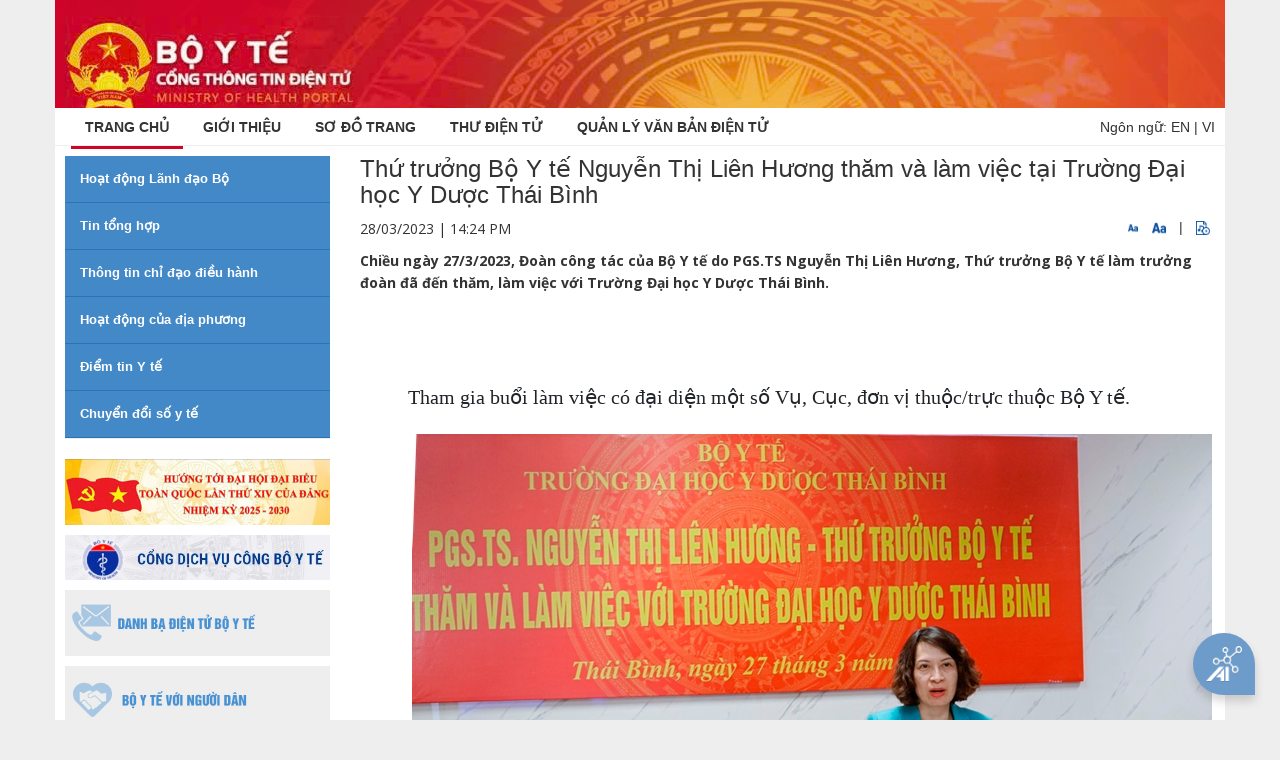

--- FILE ---
content_type: text/html;charset=UTF-8
request_url: https://moh.gov.vn/hoat-dong-cua-lanh-dao-bo/-/asset_publisher/TW6LTp1ZtwaN/content/thu-truong-bo-y-te-nguyen-thi-lien-huong-tham-lam-viec-voi-truong-ai-hoc-y-duoc-thai-binh?inheritRedirect=false
body_size: 16963
content:
<!DOCTYPE html> <html class="aui ltr" dir="ltr" lang="vi-VN"> <head> <title>Thứ trưởng Bộ Y tế Nguyễn Thị Liên Hương thăm và làm việc tại Trường Đại học Y Dược Thái Bình - Hoạt động của lãnh đạo bộ - Cổng thông tin Bộ Y tế</title> <meta content="initial-scale=1.0, width=device-width" name="viewport" /> <link href="//fonts.googleapis.com/css?family=Open+Sans:300,400,800,700,600|Montserrat:400,500,600,700|Raleway:100,300,600,700,800" rel="stylesheet" type="text/css" /> <meta content="text/html; charset=UTF-8" http-equiv="content-type" /> <meta content="Chiều ngày 27/3/2023, Đoàn công tác của Bộ Y tế do PGS.TS Nguyễn Thị Liên Hương, Thứ trưởng Bộ Y tế làm trưởng đoàn đã đến thăm, làm việc với Trường Đại học Y Dược Thái Bình." lang="vi-VN" name="description" /> <meta content="hoạt động lãnh đạo bộ" lang="vi-VN" name="keywords" /> <link href="https://moh.gov.vn/byt-theme/images/favicon.ico" rel="Shortcut Icon" /> <link href="https&#x3a;&#x2f;&#x2f;moh&#x2e;gov&#x2e;vn&#x2f;hoat-dong-cua-lanh-dao-bo&#x2f;-&#x2f;asset_publisher&#x2f;TW6LTp1ZtwaN&#x2f;content&#x2f;thu-truong-bo-y-te-nguyen-thi-lien-huong-tham-lam-viec-voi-truong-ai-hoc-y-duoc-thai-binh&#x3f;inheritRedirect&#x3d;false" rel="canonical" /> <link href="https&#x3a;&#x2f;&#x2f;moh&#x2e;gov&#x2e;vn&#x2f;hoat-dong-cua-lanh-dao-bo&#x2f;-&#x2f;asset_publisher&#x2f;TW6LTp1ZtwaN&#x2f;content&#x2f;thu-truong-bo-y-te-nguyen-thi-lien-huong-tham-lam-viec-voi-truong-ai-hoc-y-duoc-thai-binh&#x3f;inheritRedirect&#x3d;false" hreflang="x-default" rel="alternate" /> <link href="https&#x3a;&#x2f;&#x2f;moh&#x2e;gov&#x2e;vn&#x2f;hoat-dong-cua-lanh-dao-bo&#x2f;-&#x2f;asset_publisher&#x2f;TW6LTp1ZtwaN&#x2f;content&#x2f;thu-truong-bo-y-te-nguyen-thi-lien-huong-tham-lam-viec-voi-truong-ai-hoc-y-duoc-thai-binh&#x3f;inheritRedirect&#x3d;false" hreflang="vi-VN" rel="alternate" /> <link href="https&#x3a;&#x2f;&#x2f;moh&#x2e;gov&#x2e;vn&#x2f;en&#x2f;hoat-dong-cua-lanh-dao-bo&#x2f;-&#x2f;asset_publisher&#x2f;TW6LTp1ZtwaN&#x2f;content&#x2f;thu-truong-bo-y-te-nguyen-thi-lien-huong-tham-lam-viec-voi-truong-ai-hoc-y-duoc-thai-binh&#x3f;inheritRedirect&#x3d;false" hreflang="en-US" rel="alternate" /> <link class="lfr-css-file" href="https&#x3a;&#x2f;&#x2f;moh&#x2e;gov&#x2e;vn&#x2f;byt-theme&#x2f;css&#x2f;aui&#x2e;css&#x3f;browserId&#x3d;other&#x26;themeId&#x3d;byt_WAR_byttheme&#x26;languageId&#x3d;vi_VN&#x26;b&#x3d;6205&#x26;t&#x3d;1745849354302" rel="stylesheet" type="text/css" /> <link href="&#x2f;html&#x2f;css&#x2f;main&#x2e;css&#x3f;browserId&#x3d;other&#x26;themeId&#x3d;byt_WAR_byttheme&#x26;languageId&#x3d;vi_VN&#x26;b&#x3d;6205&#x26;t&#x3d;1452584184000" rel="stylesheet" type="text/css" /> <link href="https://moh.gov.vn/menu-portlet/css/main.css?browserId=other&amp;themeId=byt_WAR_byttheme&amp;languageId=vi_VN&amp;b=6205&amp;t=1768980122956" rel="stylesheet" type="text/css" /> <link href="https://moh.gov.vn/banner-portlet/css/main.css?browserId=other&amp;themeId=byt_WAR_byttheme&amp;languageId=vi_VN&amp;b=6205&amp;t=1768980122956" rel="stylesheet" type="text/css" /> <link href="https://moh.gov.vn/link-portlet/css/main.css?browserId=other&amp;themeId=byt_WAR_byttheme&amp;languageId=vi_VN&amp;b=6205&amp;t=1768980122956" rel="stylesheet" type="text/css" /> <link href="https://moh.gov.vn/vote-portlet/css/main.css?browserId=other&amp;themeId=byt_WAR_byttheme&amp;languageId=vi_VN&amp;b=6205&amp;t=1768980327086" rel="stylesheet" type="text/css" /> <link href="https://moh.gov.vn/html/portlet/asset_publisher/css/main.css?browserId=other&amp;themeId=byt_WAR_byttheme&amp;languageId=vi_VN&amp;b=6205&amp;t=1768980327086" rel="stylesheet" type="text/css" /> <link href="https://moh.gov.vn/notifications-portlet/notifications/css/main.css?browserId=other&amp;themeId=byt_WAR_byttheme&amp;languageId=vi_VN&amp;b=6205&amp;t=1768980327086" rel="stylesheet" type="text/css" /> <link href="https://moh.gov.vn/html/portlet/dynamic_data_mapping/css/main.css?browserId=other&amp;themeId=byt_WAR_byttheme&amp;languageId=vi_VN&amp;b=6205&amp;t=1768980327086" rel="stylesheet" type="text/css" /> <script type="text/javascript">var Liferay={Browser:{acceptsGzip:function(){return true},getMajorVersion:function(){return 131},getRevision:function(){return"537.36"},getVersion:function(){return"131.0"},isAir:function(){return false},isChrome:function(){return true},isFirefox:function(){return false},isGecko:function(){return true},isIe:function(){return false},isIphone:function(){return false},isLinux:function(){return false},isMac:function(){return true},isMobile:function(){return false},isMozilla:function(){return false},isOpera:function(){return false},isRtf:function(){return true},isSafari:function(){return true},isSun:function(){return false},isWap:function(){return false},isWapXhtml:function(){return false},isWebKit:function(){return true},isWindows:function(){return false},isWml:function(){return false}},Data:{NAV_SELECTOR:"#navigation",isCustomizationView:function(){return false},notices:[null]},ThemeDisplay:{getLayoutId:function(){return"3"},getLayoutURL:function(){return"https://moh.gov.vn/hoat-dong-cua-lanh-dao-bo"},getParentLayoutId:function(){return"1"},isPrivateLayout:function(){return"false"},isVirtualLayout:function(){return false},getBCP47LanguageId:function(){return"vi-VN"},getCDNBaseURL:function(){return"https://moh.gov.vn"},getCDNDynamicResourcesHost:function(){return""},getCDNHost:function(){return""},getCompanyId:function(){return"20155"},getCompanyGroupId:function(){return"20195"},getDefaultLanguageId:function(){return"vi_VN"},getDoAsUserIdEncoded:function(){return""},getLanguageId:function(){return"vi_VN"},getParentGroupId:function(){return"20182"},getPathContext:function(){return""},getPathImage:function(){return"/image"},getPathJavaScript:function(){return"/html/js"},getPathMain:function(){return"/c"},getPathThemeImages:function(){return"https://moh.gov.vn/byt-theme/images"},getPathThemeRoot:function(){return"/byt-theme"},getPlid:function(){return"105605"},getPortalURL:function(){return"https://moh.gov.vn"},getPortletSetupShowBordersDefault:function(){return true},getScopeGroupId:function(){return"20182"},getScopeGroupIdOrLiveGroupId:function(){return"20182"},getSessionId:function(){return""},getSiteGroupId:function(){return"20182"},getURLControlPanel:function(){return"/group/control_panel?refererPlid=105605"},getURLHome:function(){return"https\x3a\x2f\x2fmoh\x2egov\x2evn\x2fweb\x2fguest"},getUserId:function(){return"20159"},getUserName:function(){return""},isAddSessionIdToURL:function(){return false},isFreeformLayout:function(){return false},isImpersonated:function(){return false},isSignedIn:function(){return false},isStateExclusive:function(){return false},isStateMaximized:function(){return false},isStatePopUp:function(){return false}},PropsValues:{NTLM_AUTH_ENABLED:false}};var themeDisplay=Liferay.ThemeDisplay;Liferay.AUI={getAvailableLangPath:function(){return"available_languages.jsp?browserId=other&themeId=byt_WAR_byttheme&colorSchemeId=01&minifierType=js&languageId=vi_VN&b=6205&t=1578544651158"},getCombine:function(){return true},getComboPath:function(){return"/combo/?browserId=other&minifierType=&languageId=vi_VN&b=6205&t=1578544651158&"},getFilter:function(){return"min"},getJavaScriptRootPath:function(){return"/html/js"},getLangPath:function(){return"aui_lang.jsp?browserId=other&themeId=byt_WAR_byttheme&colorSchemeId=01&minifierType=js&languageId=vi_VN&b=6205&t=1578544651158"},getStaticResourceURLParams:function(){return"?browserId=other&minifierType=&languageId=vi_VN&b=6205&t=1578544651158"}};Liferay.authToken="3CtIbFrUm9";Liferay.currentURL="\x2fhoat-dong-cua-lanh-dao-bo\x2f-\x2fasset_publisher\x2fTW6LTp1ZtwaN\x2fcontent\x2fthu-truong-bo-y-te-nguyen-thi-lien-huong-tham-lam-viec-voi-truong-ai-hoc-y-duoc-thai-binh\x3finheritRedirect\x3dfalse";Liferay.currentURLEncoded="%2Fhoat-dong-cua-lanh-dao-bo%2F-%2Fasset_publisher%2FTW6LTp1ZtwaN%2Fcontent%2Fthu-truong-bo-y-te-nguyen-thi-lien-huong-tham-lam-viec-voi-truong-ai-hoc-y-duoc-thai-binh%3FinheritRedirect%3Dfalse";</script> <script src="/html/js/barebone.jsp?browserId=other&amp;themeId=byt_WAR_byttheme&amp;colorSchemeId=01&amp;minifierType=js&amp;minifierBundleId=javascript.barebone.files&amp;languageId=vi_VN&amp;b=6205&amp;t=1578544651158" type="text/javascript"></script> <script type="text/javascript">Liferay.Portlet.list=["displaymenu_WAR_menuportlet_INSTANCE_vcHV12Xomgmf","displaybanner_WAR_bannerportlet_INSTANCE_8NeM0kNwtuPD","linkdropdown_WAR_linkportlet","displayvote_WAR_voteportlet","101_INSTANCE_TW6LTp1ZtwaN","101_INSTANCE_k206Q9qkZOqn","166"];</script> <script src="https://moh.gov.vn/html/portlet/dynamic_data_lists/js/main.js?browserId=other&amp;minifierType=js&amp;languageId=vi_VN&amp;b=6205&amp;t=1768980327086" type="text/javascript"></script> <script src="https://moh.gov.vn/html/portlet/dynamic_data_mapping/js/main.js?browserId=other&amp;minifierType=js&amp;languageId=vi_VN&amp;b=6205&amp;t=1768980327086" type="text/javascript"></script> <link class="lfr-css-file" href="https&#x3a;&#x2f;&#x2f;moh&#x2e;gov&#x2e;vn&#x2f;byt-theme&#x2f;css&#x2f;main&#x2e;css&#x3f;browserId&#x3d;other&#x26;themeId&#x3d;byt_WAR_byttheme&#x26;languageId&#x3d;vi_VN&#x26;b&#x3d;6205&#x26;t&#x3d;1745849354302" rel="stylesheet" type="text/css" /> <style type="text/css">#p_p_id_displaymenu_WAR_menuportlet_INSTANCE_vcHV12Xomgmf_ .portlet-borderless-container{border-width:;border-style:}#p_p_id_displaybanner_WAR_bannerportlet_INSTANCE_8NeM0kNwtuPD_ .portlet-borderless-container{border-width:;border-style:}#p_p_id_linkdropdown_WAR_linkportlet_ .portlet-borderless-container{border-width:;border-style:}#p_p_id_displayvote_WAR_voteportlet_ .portlet-borderless-container{border-width:;border-style:}#p_p_id_101_INSTANCE_TW6LTp1ZtwaN_ .portlet-borderless-container{border-width:;border-style:}</style> <script src="//ajax.googleapis.com/ajax/libs/jquery/3.3.1/jquery.min.js"></script> <script src="//maxcdn.bootstrapcdn.com/bootstrap/3.3.7/js/bootstrap.min.js"></script> </head> <body class=" yui3-skin-sam controls-visible guest-site signed-out public-page site no-page-loader"> <a href="#main-content" id="skip-to-content">Truy cập nội dung luôn</a> <div id="wrapper"> <!-- Banner --> <section class="p-t-0 p-b-0 banner-moh"> <div class="container"> <div class="row"> <div class="col-md-6"> <a class="logo-moh" href="/"> <img alt="Cổng thông tin Bộ Y tế" height="99" src="/image/layout_set_logo?img_id=2056301&amp;t=1769458872206" width="1103" /> </a> </div> </div> </div> </section> <!-- end: Banner --> <header id="header" role="banner"> <div id="header-wrap"> <div class="container"> <!--Navigation Resposnive Trigger--> <div id="mainMenu-trigger"> <button id="mainMenu-trigger-button" class="lines-button x"> <span class="icon-reorder"></span> </button> <div class="header-extras lang"> <span>Ngôn ngữ:</span> <a href="/en_US/web/ministry-of-health" class="" title="English">EN</a>&nbsp;|&nbsp;<a href="/vi_VN" title="Tiếng Việt" class="">VI</a> </div> </div> <!--end: Navigation Resposnive Trigger--> <!--Navigation--> <div id="mainMenu" class="light"> <div class="container"> <nav class="sort-pages modify-pages" id="navigation" role="navigation"> <ul aria-label="Các trang" role="menubar"> <li class="dropdown" id="layout_1" aria-selected='true' role="presentation"> <a class="active" href="https&#x3a;&#x2f;&#x2f;moh&#x2e;gov&#x2e;vn&#x2f;home"><span class="uppercase"> Trang chủ</span></a> <ul class="dropdown-menu child-menu" role="menu"> <li class="false"> <a aria-labelledby="layout_135" href="https&#x3a;&#x2f;&#x2f;moh&#x2e;gov&#x2e;vn&#x2f;27-2-2025">27-2-2025</a> </li> </ul> </li> <li class="dropdown" id="layout_11" role="presentation"> <a class="" href="https&#x3a;&#x2f;&#x2f;moh&#x2e;gov&#x2e;vn&#x2f;gioi-thieu"><span class="uppercase"> Giới thiệu</span></a> <ul class="dropdown-menu child-menu" role="menu"> <li class="false"> <a aria-labelledby="layout_73" href="https&#x3a;&#x2f;&#x2f;moh&#x2e;gov&#x2e;vn&#x2f;bieu-tuong-cua-bo-y-te">Biểu tượng của Bộ Y tế</a> </li> <li class="false"> <a aria-labelledby="layout_75" href="https&#x3a;&#x2f;&#x2f;moh&#x2e;gov&#x2e;vn&#x2f;lanh-dao-duong-nhiem">Lãnh đạo đương nhiệm</a> </li> <li class="false"> <a aria-labelledby="layout_77" href="https&#x3a;&#x2f;&#x2f;moh&#x2e;gov&#x2e;vn&#x2f;chuc-nang-nhiem-vu-quyen-han-cua-bo-y-te">Chức năng, nhiệm vụ, quyền hạn của Bộ Y tế</a> </li> <li class="false"> <a aria-labelledby="layout_78" href="https&#x3a;&#x2f;&#x2f;moh&#x2e;gov&#x2e;vn&#x2f;co-cau-to-chuc">Cơ cấu tổ chức</a> </li> <li class="false"> <a aria-labelledby="layout_79" href="https&#x3a;&#x2f;&#x2f;moh&#x2e;gov&#x2e;vn&#x2f;thong-tin-lien-he">Thông tin liên hệ</a> </li> </ul> </li> <li class="" id="layout_12" role="presentation"> <a class="" href="https&#x3a;&#x2f;&#x2f;moh&#x2e;gov&#x2e;vn&#x2f;so-o-trang"><span class="uppercase"> Sơ đồ trang</span></a> </li> <li class="" id="layout_14" role="presentation"> <a class="" href="https&#x3a;&#x2f;&#x2f;mail&#x2e;moh&#x2e;gov&#x2e;vn"><span class="uppercase"> Thư điện tử</span></a> </li> <li class="" id="layout_15" role="presentation"> <a class="" href="https&#x3a;&#x2f;&#x2f;emoh&#x2e;moh&#x2e;gov&#x2e;vn"><span class="uppercase"> QUẢN LÝ VĂN BẢN ĐIỆN TỬ</span></a> </li> </ul> </nav> <div class="header-extras lang"> <span>Ngôn ngữ:</span> <a href="/en_US/web/ministry-of-health" class="" title="English">EN</a>&nbsp;|&nbsp;<a href="/vi_VN" title="Tiếng Việt" class="">VI</a> </div> </div> </div> <!--end: Navigation--> </div> </div> <!-- <a data-redirect="false" href="https://moh.gov.vn/c/portal/login?p_l_id=105605" id="sign-in" rel="nofollow">Đăng nhập</a> --> </header> <div id=""> <!--<nav id="breadcrumbs"> <ul aria-label="Đường dẫn liên kết (breadcrumb)" class="breadcrumb breadcrumb-horizontal"> <li class="first breadcrumb-truncate"><a href="https://moh.gov.vn/home" >Trang chủ</a><span class="divider">/</span></li><li class="current-parent breadcrumb-truncate"><a href="https://moh.gov.vn/hoat-dong-cua-lanh-dao-bo" >Hoạt động của lãnh đạo bộ</a><span class="divider">/</span></li><li class="active last breadcrumb-truncate">Thứ trưởng Bộ Y tế Nguyễn Thị Liên Hương thăm và làm việc tại Trường Đại học Y Dược Thái Bình</li> </ul> </nav>--> <section class="p-t-10 p-b-40"> <div class="container" id="main-content" role="main"> <div class="portlet-layout row"> <!-- MAIN Right Block --> <div class="col-md-9 col-md-push-3 "> <div class="portlet-dropzone portlet-column-content portlet-column-content-02" id="layout-column_row-0-column-2"> <div class="portlet-boundary portlet-boundary_101_ portlet-static portlet-static-end portlet-borderless portlet-asset-publisher " id="p_p_id_101_INSTANCE_TW6LTp1ZtwaN_" > <span id="p_101_INSTANCE_TW6LTp1ZtwaN"></span> <div class="portlet-borderless-container" style=""> <div class="portlet-body"> <div> <style type="text/css">audio{height:30px}</style> <div class="contentDetail"> <div class="col-md-12"> <h3 class="text-change-size">Thứ trưởng Bộ Y tế Nguyễn Thị Liên Hương thăm và làm việc tại Trường Đại học Y Dược Thái Bình</h3> </div> <div class="clearfix"> <div class="col-md-6"> <p class="time-post text-change-size"> 28/03/2023 | 14:24 PM </p> </div> <div class="col-md-6 text-right"> <span class="cfz" id="down"><img src="https://moh.gov.vn/byt-theme/images/custom/FontTSmall.png" width="10" height="10" alt="" /></span> <span class="cfz" id="up"><img src="https://moh.gov.vn/byt-theme/images/custom/FontTLage.png" width="14" height="14" alt="" /></span> <span>&nbsp;|&nbsp;</span> <span class="cfz" id="play-audio"><img src="https://moh.gov.vn/byt-theme/images/custom/PlayAudio.png" width="14" height="14" alt="" /></span> </div> </div> <div class="asset-metadata"> </div> <div class="contentDetail text-change-size mt15" id="_101_INSTANCE_TW6LTp1ZtwaN_1532843"> <div class="sapo-wrapper clearfix"> <p class="sapo"> <strong>Chiều ngày 27/3/2023, Đoàn công tác của Bộ Y tế do PGS.TS Nguyễn Thị Liên Hương, Thứ trưởng Bộ Y tế làm trưởng đoàn đã đến thăm, làm việc với Trường Đại học Y Dược Thái Bình.</strong> </p> </div> <style> .Relatednew { border: 1px solid #145192; padding: 10px; position: relative; margin-top: 5px; border-width: 1px 0; } .Relatednew .related_asset_title { background-color: white; display: inline-block; padding: 3px 10px; position: absolute; top: -12px; color: #145192; font-weight: bold } .Relatednew ul li { padding-left: 3px !important; position: relative; margin: 5px 0; color: #555; } .Relatednew ul li:before { content: "\f0c8"; font-family: FontAwesome; position: absolute; top: 4px; left: -10px !important; font-size: 6px; color: #145192; } </style> <div class="Relatednew"> <div class="related_asset_title">news-relate</div> <ul> </ul> </div> <style> .Relatednew{ display: none !important; } </style> <div class="journal-content-article"> <h2 align="center" style="margin-bottom: 6pt; text-align: center; line-height: 110%;">&nbsp;</h2> <h2 style="margin-bottom: 6pt; text-align: justify; text-indent: 36pt; line-height: 110%;"><span style="font-family: &quot;times new roman&quot;, serif; color: rgb(33, 37, 41); font-size: 20px; text-indent: 36px;">Tham gia buổi làm việc có đại diện một số Vụ, Cục, đơn vị thuộc/trực thuộc Bộ Y tế.</span></h2> <h2 align="center" style="margin-bottom: 6pt; text-align: center; text-indent: 36pt; line-height: 110%;"><span style="font-size:20px;"><img alt="" src="/documents/20182/1455301/28.3.2023+TT+NTLH+1.JPG/a244b87e-d7fe-46c7-b4d8-473cd372ddf0?t=1679988370601" /></span></h2> <h2 align="center" style="margin-bottom: 6pt; text-align: center; line-height: 110%;"><span style="font-size:20px;"><em><span style="font-family:times new roman,serif;">PGS.TS Nguyễn Thị Liên Hương</span></em><em><span style="font-family:times new roman,serif;">, </span></em><em><span style="font-family:times new roman,serif;">Thứ trưởng Bộ Y tế phát biểu tại buổi làm việc với Trường Đại học Y Dược Thái Bình.</span></em></span></h2> <h2 style="margin-bottom: 6pt; text-align: justify; line-height: 110%;"><span style="font-size:20px;"><strong><span style="color:#212529;"><span style="font-family:times new roman,serif;">Nỗ lực nâng cao chất lượng đào tạo, thúc đẩy nghiên cứu khoa học</span></span></strong></span></h2> <h2 style="margin-bottom: 6pt; text-align: justify; text-indent: 36pt; line-height: 110%;"><span style="font-size:20px;"><span style="color:#212529;"><span style="font-family:times new roman,serif;">Báo cáo với Thứ trưởng và Đoàn công tác, PGS.TS Nguyễn Duy Cường, Hiệu trưởng nhà trường cho biết, nhà trường triển khai tốt nhiệm vụ đào tạo nhân lực y tế các trình độ, 7 chuyên ngành trình độ đại học, 26 chuyên ngành sau đại học các trình độ bác sĩ chuyên khoa I, bác sĩ chuyên khoa II, bác sĩ nội trú, thạc sĩ, tiến sĩ. Trường có trên 500 cán bộ, giảng viên. Quy mô đào tạo của&nbsp; từ 6.300 - 6.500 sinh viên, học viên, trong đó có trên 400 lưu học sinh đến từ 4 nước gồm: Lào, Campuchia, Mozambich và Hàn Quốc và trên 500 học viên sau đại học.</span></span></span></h2> <h2 style="margin-bottom: 6pt; text-align: justify; text-indent: 36pt; line-height: 110%;"><span style="font-size:20px;"><span style="color:#212529;"><span style="font-family:times new roman,serif;">Nhà trường đã hoàn thành và được cấp giấy chứng nhận kiểm định chất lượng cơ sở giáo dục năm 2018, giấy chứng nhận đạt tiêu chuẩn chất lượng chương trình ngành điều dưỡng trình độ đại học và ngành Y tế công cộng trình độ thạc sĩ.</span></span></span></h2> <h2 style="margin-bottom: 6pt; text-align: justify; text-indent: 36pt; line-height: 110%;"><span style="font-size:20px;"><span style="color:#212529;"><span style="font-family:times new roman,serif;">Công tác nghiên cứu khoa học đã được quan tâm và đạt một số kết quả đáng trân trọng, trong năm 2022 nhà trường có 65 bài báo được đăng trên các tạp chí khoa học quốc tế và 109 bài báo được đăng trên các tạp chí khoa học trong nước.</span></span></span></h2> <h2 style="margin-bottom: 6pt; text-align: justify; text-indent: 36pt; line-height: 110%;"><span style="font-size:20px;"><span style="color:#212529;"><span style="font-family:times new roman,serif;">Cùng đó, trường đã chủ động trong hợp tác quốc tế với các trường đại học trên thế giới (Trường Đại học Copenhagen Đan Mạch, Trường Đại học Bách khoa Kanazawa Nhật Bản,…).</span></span></span></h2> <h2 style="margin-bottom: 6pt; text-align: justify; text-indent: 36pt; line-height: 110%;"><span style="font-size:20px;"><span style="color:#212529;"><span style="font-family:times new roman,serif;">&nbsp;Về đào tạo, nghiên cứu khoa học và chuyển giao công nghệ. Đặc biệt, nhà trường đã phối hợp với Viện nghiên cứu các bệnh truyền nhiễm vùng Địa Trung Hải – Marseille của Pháp tổ chức thành công hội thảo trực tuyến liên Viện-Trường về "Điều trị và chăm sóc bệnh nhân hậu COVID-19".</span></span></span></h2> <h2 style="margin-bottom: 6pt; text-align: justify; text-indent: 36pt; line-height: 110%;"><span style="font-size:20px;"><span style="color:#212529;"><span style="font-family:times new roman,serif;">Hiệu trưởng Nguyễn Duy Cường cho biết thêm: Bệnh viện Đại học Y Thái Bình&nbsp; và Trường Đại học Y Thái Bình đã tích cực phối hợp với các đơn vị tham gia công tác phòng, chống dịch tại nhiều địa phương và nhiều điểm nóng trên cả nước, góp phần quan trọng trong cuộc chiến chống COVID-19 cùng ngành Y tế. Bệnh viện hiện có 141 cán bộ, viên chức, thu hút trên 49.000 thẻ bảo hiểm y tế đăng ký khám chữa bệnh ban đầu, thực hiện 328 quy trình dịch vụ kỹ thuật. </span></span></span></h2> <h2 style="margin-bottom: 6pt; text-align: justify; text-indent: 36pt; line-height: 110%;"><span style="font-size:20px;"><span style="color:#212529;"><span style="font-family:times new roman,serif;">Lãnh đạo nhà trường cũng báo cáo hiện nay cơ sở vật chất phòng học, ký túc xá, trang thiết bị của trường chưa đồng bộ, hiện đại; số giảng viên có học hàm, học vị ít nên khó khăn khi mở một số mã ngành đào tạo mới; thiếu các đề tài nghiên cứu khoa học chuyên sâu; công tác phối hợp giữa Trường và Bệnh viện còn hạn chế.</span></span></span></h2> <h2 style="margin-bottom: 6pt; text-align: justify; text-indent: 36pt; line-height: 110%;"><span style="font-size:20px;"><span style="color:#212529;"><span style="font-family:times new roman,serif;">Trang thiết bị labo tối thiểu phục vụ đào tạo các ngành đại học, trong đó có một số labo ngành Dược còn thiếu, chưa đáp ứng đủ. Diện tích phòng học, ký túc xá sinh viên, khu thể thao đa năng còn chưa đáp ứng đủ với yêu cầu thực tế...</span></span></span></h2> <h2 align="center" style="margin-bottom: 6pt; text-align: center; text-indent: 36pt; line-height: 110%;"><span style="font-size:20px;"><img alt="" src="/documents/20182/1455301/28.3.2023+TT+NTLH+02.JPG/0129eaa9-d17a-458d-9e64-12f3db9ae495?t=1679988365536" /></span></h2> <h2 align="center" style="margin-bottom: 6pt; text-align: center; text-indent: 36pt; line-height: 110%;"><span style="font-size:20px;"><em><span style="font-family:times new roman,serif;">Quang cảnh buổi làm việc</span></em></span></h2> <h2 style="margin-bottom: 6pt; text-align: justify; text-indent: 36pt; line-height: 110%;"><span style="font-size:20px;"><span style="color:#212529;"><span style="font-family:times new roman,serif;">Tại buổi làm việc, &nbsp;đại diện nhà trường cũng đã làm rõ thêm một số nội dung liên quan đến công tác sắp xếp tổ chức hoạt động; đề nghị một số nội dung liên quan đến đào tạo, mua sắm trang thiết bị... </span></span></span></h2> <h2 style="margin-bottom: 6pt; text-align: justify; text-indent: 36pt; line-height: 110%;"><span style="font-size:20px;"><span style="color:#212529;"><span style="font-family:times new roman,serif;">Lãnh đạo các Cục/Vụ, đơn vị tham gia đoàn công tác của Bộ Y tế đã trao đổi, phân tích những thuận lợi, khó khăn, gợi mở những giải pháp để Trường Đại học Y Dược Thái Bình làm tốt công tác đào tạo thời gian tới.</span></span></span></h2> <h2 align="center" style="margin-bottom: 6pt; text-align: center; text-indent: 36pt; line-height: 110%;"><span style="font-size:20px;"><img alt="" src="/documents/20182/1455301/28.3.2023+TT+NTLH+tang+qua+bn+3.JPG/db4fc629-9da3-4a56-b432-830beba6ecf7?t=1679988359305" /></span></h2> <h2 align="center" style="margin-bottom: 6pt; text-align: center; text-indent: 36pt; line-height: 110%;"><span style="font-size:20px;"><img alt="" src="/documents/20182/1455301/28.3.2023+TT+NTLH+tang+qua+bn+4.jpg/36a52af4-639d-4d8e-ac45-458d13704863?t=1679988349549" /></span></h2> <h2 align="center" style="margin-bottom: 6pt; text-align: center; text-indent: 36pt; line-height: 110%;"><span style="font-size:20px;"><em><span style="font-family:times new roman,serif;">Thứ trưởng Bộ Y tế Nguyễn Thị Liên Hương thăm, động viên và tặng quà bệnh nhân đang điều trị tại Khoa Thận lọc máu, Bệnh viện Đại học Y Dược Thái Bình</span></em></span></h2> <h2 style="margin-bottom: 6pt; text-align: justify; line-height: 110%;"><span style="font-size:20px;"><strong><span style="color:#212529;"><span style="font-family:times new roman,serif;">Rà soát chương trình, tài liệu đào tạo dựa trên chuẩn năng lực nghề nghiệp</span></span></strong></span></h2> <h2 style="margin-bottom: 6pt; text-align: justify; text-indent: 36pt; line-height: 110%;"><span style="font-size:20px;"><span style="color:#212529;"><span style="font-family:times new roman,serif;">Qua đi thực tế trao đổi với các thầy cô giáo tại một số khoa phòng, nghe báo cáo của nhà trường và ý kiến trao đổi từ các thành viên tham gia buổi làm việc, Thứ trưởng Nguyễn Thị Liên Hương thay mặt Lãnh đạo Bộ Y tế đánh giá cao và ghi nhận những kết quả nhà trường đã đạt được trong công tác đào tạo, nghiên cứu khoa học và hợp tác quốc tế... Đặc biệt, trong giai đoạn dịch COVID-19 bùng phát, nhiều cán bộ của nhà trường đã tham gia đoàn công tác hỗ trợ chi viện cho địa phương để phòng, chống dịch bệnh.</span></span></span></h2> <h2 style="margin-bottom: 6pt; text-align: justify; text-indent: 36pt; line-height: 110%;"><span style="font-size:20px;"><span style="color:#212529;"><span style="font-family:times new roman,serif;">Theo Thứ trưởng, bên cạnh những kết quả đã đạt được trong thời gian qua, để đáp ứng yêu cầu ngày càng cao của sự nghiệp bảo vệ, chăm sóc và nâng cao sức khỏe của nhân dân trong giai đoạn tới, Hội đồng trường, Ban giám hiệu nhà trường cần tập trung chỉ đạo thực hiện một số nhiệm vụ trọng tâm, trong đó:</span></span></span></h2> <h2 style="margin-bottom: 6pt; text-align: justify; text-indent: 36pt; line-height: 110%;"><span style="font-size:20px;"><span style="color:#212529;"><span style="font-family:times new roman,serif;">Đề nghị Hội đồng trường, Ban Giám hiệu, Ban Lãnh đạo cùng toàn thể cán bộ, giảng viên, viên chức, người lao động của Trường Đại học Y Dược Thái Bình và Bệnh viện Đại học Y Thái Bình tiếp tục phát huy tinh thần đoàn kết, thống thực hiện thành công mọi nhiệm vụ được giao. </span></span></span></h2> <h2 style="margin-bottom: 6pt; text-align: justify; text-indent: 36pt; line-height: 110%;"><span style="font-size:20px;"><span style="color:#212529;"><span style="font-family:times new roman,serif;">Căn cứ vào các quy định hiện hành, trường tổ chức rà soát, sắp xếp lại bộ máy, tổ chức, hoạt động của các khoa, phòng nhằm nâng cao hiệu quả của các vị trí việc làm. </span></span></span></h2> <h2 style="margin-bottom: 6pt; text-align: justify; text-indent: 36pt; line-height: 110%;"><span style="font-size:20px;"><span style="color:#212529;"><span style="font-family:times new roman,serif;">Bên cạnh đó, nhà trường và bệnh viện cần phối hợp, rà soát, bổ sung, hỗ trợ nhau về cơ sở vật chất, nhân lực, chuyên môn kỹ thuật, tài chính; tranh thủ nguồn lực để nâng cấp cơ sở vật chất đáp ứng yêu cầu đào tạo và khám, chữa bệnh.</span></span></span></h2> <h2 align="center" style="margin-bottom: 6pt; text-align: center; text-indent: 36pt; line-height: 110%;"><span style="font-size:20px;"><img alt="" src="/documents/20182/1455301/28.3.2023+TT+NTLH+tham+khu+giang+day+5.jpg/a995decf-f0b1-4b0d-8c6f-e89629a9c5b4?t=1679988341970" /></span></h2> <h2 align="center" style="margin-bottom: 6pt; text-align: center; text-indent: 36pt; line-height: 110%;"><span style="font-size:20px;"><img alt="" src="/documents/20182/1455301/28.3.2023+TT+NTLH+tham+khu+giang+day+6.jpg/ac67bdb6-05ed-4da6-8800-de9bef3bb889?t=1679988334782" /></span></h2> <h2 align="center" style="margin-bottom: 6pt; text-align: center; text-indent: 36pt; line-height: 110%;"><span style="font-size:20px;"><em><span style="font-family:times new roman,serif;">Thứ trưởng Nguyễn Thị Liên Hương thăm quan thực tế khu vực giảng dạy thực hành của Đại học Y Dược Thái Bình</span></em></span></h2> <h2 style="margin-bottom: 6pt; text-align: justify; text-indent: 36pt; line-height: 110%;"><span style="font-size:20px;"><span style="color:#212529;"><span style="font-family:times new roman,serif;">Thứ trưởng Nguyễn Thị Liên Hương đề nghị nhà trường rà soát chương trình, tài liệu đào tạo dựa trên chuẩn năng lực nghề nghiệp do Bộ Y tế ban hành nhằm chuẩn bị cho sinh viên sau tốt nghiệp tham gia kỳ kiểm tra đánh giá năng lực hành nghề để&nbsp; cấp giấy phép hành nghề trong thời gian tới theo quy định của Luật Khám bệnh, chữa bệnh (sửa đổi).</span></span></span></h2> <h2 style="margin-bottom: 6pt; text-align: justify; text-indent: 36pt; line-height: 110%;"><span style="font-size:20px;"><span style="color:#212529;"><span style="font-family:times new roman,serif;">Đối với đề xuất về Dự án mở rộng trường giai đoạn 3, Thứ trưởng giao Vụ Trang thiết bị và Công trình y tế hướng dẫn nhà trường xây dựng và hoàn thiện dự án theo đúng quy định của pháp luật hiện hành, báo cáo Lãnh đạo Bộ.</span></span></span></h2> <h2 style="margin-bottom: 6pt; text-align: justify; text-indent: 36pt; line-height: 110%;"><span style="font-size:20px;"><span style="color:#212529;"><span style="font-family:times new roman,serif;">Thứ trưởng Bộ Y tế đề nghị công tác truyền thông của Trường Đại học Y Dược Thái Bình cần được quan tâm hơn, đặc biệt trong thực hiện quy chế phát ngôn; đặc biệt, cần chủ động, thường xuyên kiểm tra, chấn chỉnh, bảo đảm công khai, minh bạch, tránh xảy ra các vi phạm đáng tiếc trong công tác quản lý tài sản, tài chính công.</span></span></span></h2> <h2 style="margin-bottom: 6pt; text-align: justify; text-indent: 36pt; line-height: 110%;"><span style="font-size:20px;"><span style="color:#212529;"><span style="font-family:times new roman,serif;">Về những đề nghị của nhà trường, Thứ trưởng đồng ý và giao các Cục/Vụ liên quan của Bộ Y tế phối hợp với nhà trường để cùng trao đổi, hướng dẫn nhà trường cách làm, triển khai cho phù hợp. </span></span></span></h2> <h2 align="center" style="margin-bottom: 6pt; text-align: center; text-indent: 36pt; line-height: 110%;"><span style="font-size:20px;"><img alt="" src="/documents/20182/1455301/28.3.2023+TT+NTLH++Tham+nha+tt+7.JPG/74d9c662-a29f-405a-9ec0-ac1c42d5aee8?t=1679988329227" /></span></h2> <h2 align="center" style="margin-bottom: 6pt; text-align: center; text-indent: 36pt; line-height: 110%;"><span style="font-size:20px;"><img alt="" src="/documents/20182/1455301/28.3.2023+TT+NTLH+chup+anh+luu+niem+8.JPG/e359e688-b4cf-4b25-86c4-9444e734f416?t=1679988323782" /></span></h2> <h2 align="center" style="margin-bottom: 6pt; text-align: center; text-indent: 36pt; line-height: 110%;"><span style="font-size:20px;"><em><span style="font-family:times new roman,serif;">Thứ trưởng Nguyễn Thị Liên Hương cùng các thăm quan Phòng Truyền thống và chụp ảnh kỷ niệm tại Trường Đại học Y Dược Thái Bình</span></em></span></h2> <h2 style="margin-bottom: 6pt; text-align: justify; text-indent: 36pt; line-height: 110%;"><span style="font-size:20px;"><span style="color:#212529;"><span style="font-family:times new roman,serif;">Trước đó, Thứ trưởng Nguyễn Thị Liên Hương và Đoàn công tác đã đến thăm và động viên bệnh nhân đang điều trị tại Khoa Thận lọc máu của Bệnh viện Đại học Y Dược Thái Bình; thăm một số khoa phòng giảng dạy của Trường Đại học Y Dược Thái Bình./.</span></span></span></h2> <div class="hidden-audio-container" style="display:none;"> <audio id="hidden-audio" controls> <source src="" type="audio/mpeg"> </audio> </div> </div> <div class="taglib-social-bookmarks" id="ykmt_row0column2_0_socialBookmarks"> <ul class="unstyled"> <li class="taglib-social-bookmark-twitter"> <a class="twitter-share-button" data-count="horizontal" data-lang="Vietnamese" data-text="Thứ&#x20;trưởng&#x20;Bộ&#x20;Y&#x20;tế&#x20;Nguyễn&#x20;Thị&#x20;Liên&#x20;Hương&#x20;thăm&#x20;và&#x20;làm&#x20;việc&#x20;tại&#x20;Trường&#x20;Đại&#x20;học&#x20;Y&#x20;Dược&#x20;Thái&#x20;Bình" data-url="https://moh.gov.vn/hoat-dong-cua-lanh-dao-bo/-/asset_publisher/TW6LTp1ZtwaN/content/thu-truong-bo-y-te-nguyen-thi-lien-huong-tham-lam-viec-voi-truong-ai-hoc-y-duoc-thai-binh?_101_INSTANCE_TW6LTp1ZtwaN_viewMode=view" href="http://twitter.com/share">Tweet</a> </li> <li class="taglib-social-bookmark-facebook"> <div id="fb-root"></div> <div class="fb-like" data-font="" data-height="20" data-href="https://moh.gov.vn/hoat-dong-cua-lanh-dao-bo/-/asset_publisher/TW6LTp1ZtwaN/content/thu-truong-bo-y-te-nguyen-thi-lien-huong-tham-lam-viec-voi-truong-ai-hoc-y-duoc-thai-binh?_101_INSTANCE_TW6LTp1ZtwaN_viewMode=view" data-layout="button_count" data-send="false" data-show_faces="true" > </div> </li> <li class="taglib-social-bookmark-plusone"> <g:plusone count="true" href="https://moh.gov.vn/hoat-dong-cua-lanh-dao-bo/-/asset_publisher/TW6LTp1ZtwaN/content/thu-truong-bo-y-te-nguyen-thi-lien-huong-tham-lam-viec-voi-truong-ai-hoc-y-duoc-thai-binh?_101_INSTANCE_TW6LTp1ZtwaN_viewMode=view" size="medium" > </g:plusone> </li> </ul> </div> <br /> </div> </div> <div class="clearfix"> <div class="col-sm-12 tinlienquan"> <hr> <h5 class="text-bold"> Tin liên quan </h5> </div> <div class="newsDifferent"> <ul class="tinlienquan"> <li><a href="https://moh.gov.vn:443/hoat-dong-cua-lanh-dao-bo/-/asset_publisher/TW6LTp1ZtwaN/content/bo-y-te-nghien-cuu-hoc-tap-quan-triet-va-trien-khai-thuc-hien-nghi-quyet-ai-hoi-xiv-cua-ang">Bộ Y tế: Nghiên cứu, học tập, quán triệt và triển khai thực hiện Nghị quyết Đại hội XIV của Đảng</a></li> <li><a href="https://moh.gov.vn:443/hoat-dong-cua-lanh-dao-bo/-/asset_publisher/TW6LTp1ZtwaN/content/bo-truong-ao-hong-lan-tiep-tuc-uoc-tin-nhiem-vao-ban-chap-hanh-trung-uong-khoa-xiv">Bộ trưởng Đào Hồng Lan tiếp tục được tín nhiệm vào Ban Chấp hành Trung ương khoá XIV</a></li> <li><a href="https://moh.gov.vn:443/hoat-dong-cua-lanh-dao-bo/-/asset_publisher/TW6LTp1ZtwaN/content/thu-truong-thuong-truc-bo-y-te-vu-manh-ha-tiep-tuc-uoc-bau-vao-ban-chap-hanh-trung-uong-khoa-xiv">Thứ trưởng Thường trực Bộ Y tế Vũ Mạnh Hà tiếp tục được bầu vào Ban Chấp hành Trung ương khoá XIV</a></li> <li><a href="https://moh.gov.vn:443/hoat-dong-cua-lanh-dao-bo/-/asset_publisher/TW6LTp1ZtwaN/content/thu-truong-bo-y-te-o-xuan-tuyen-du-chi-ao-hoi-nghi-tong-ket-cong-tac-nam-2025-trien-khai-nhiem-vu-nam-2026-tai-cuc-dan-so">Thứ trưởng Bộ Y tế Đỗ Xuân Tuyên dự chỉ đạo Hội nghị tổng kết công tác năm 2025, triển khai nhiệm vụ năm 2026 tại Cục Dân số</a></li> <li><a href="https://moh.gov.vn:443/hoat-dong-cua-lanh-dao-bo/-/asset_publisher/TW6LTp1ZtwaN/content/cong-bo-danh-sach-ban-chap-hanh-trung-uong-ang-khoa-xiv">Công bố danh sách Ban Chấp hành Trung ương Đảng khóa XIV</a></li> <li><a href="https://moh.gov.vn:443/hoat-dong-cua-lanh-dao-bo/-/asset_publisher/TW6LTp1ZtwaN/content/thu-truong-bo-y-te-nguyen-tri-thuc-the-che-quy-inh-cua-phap-luat-eu-lay-bao-ve-suc-khoe-cua-nhan-dan-lam-trong-yeu">Thứ trưởng Bộ Y tế Nguyễn Tri Thức: Thể chế, quy định của pháp luật đều lấy bảo vệ sức khỏe của nhân dân làm trọng yếu</a></li> <li><a href="https://moh.gov.vn:443/hoat-dong-cua-lanh-dao-bo/-/asset_publisher/TW6LTp1ZtwaN/content/bo-y-te-bo-nhiem-pho-vien-truong-vien-phap-y-tam-than-trung-uong">Bộ Y tế bổ nhiệm Phó Viện trưởng Viện Pháp y tâm thần Trung ương</a></li> </ul> </div> </div> <script type="text/javascript">$(document).ready(function(){$(".journal-content-article").children().addClass("text-change-size");$("#up").on("click",function(){$(".text-change-size").css("font-size","+=1")});$("#down").on("click",function(){$(".text-change-size").css("font-size","-=1")});var a=false;$("#play-audio").on("click",function(){var b=document.getElementById("hidden-audio");if(b){if(a){b.pause();a=false}else{b.play();a=true}}else{alert("audio-not-found")}})});</script> </div> </div> </div> </div> <div class="portlet-boundary portlet-boundary_101_ portlet-static portlet-static-end portlet-asset-publisher " id="p_p_id_101_INSTANCE_k206Q9qkZOqn_" > <span id="p_101_INSTANCE_k206Q9qkZOqn"></span> <section class="portlet" id="portlet_101_INSTANCE_k206Q9qkZOqn"> <header class="portlet-topper"> <h1 class="portlet-title"> <span class="" onmouseover="Liferay.Portal.ToolTip.show(this, 'Xuất\x20bản\x20thông\x20tin')" > <img id="rjus_row0column2_1" src="https://moh.gov.vn/byt-theme/images/spacer.png" alt="" style="background-image: url('https://moh.gov.vn/sprite/html/icons/_sprite.png'); background-position: 50% -112px; background-repeat: no-repeat; height: 16px; width: 16px;" /> <span class="taglib-text hide-accessible">Xuất bản thông tin</span> </span> <span class="portlet-title-text">Xuất bản thông tin</span> </h1> <menu class="portlet-topper-toolbar" id="portlet-topper-toolbar_101_INSTANCE_k206Q9qkZOqn" type="toolbar"> </menu> </header> <div class="portlet-content"> <div class=" portlet-content-container" style=""> <div class="portlet-body"> <div class="lfr-meta-actions add-asset-selector"> </div> <div class="subscribe-action"> </div> <div class="page-list-news "> <div class="NewsList"> <div class="itemm"> <div class="row"> <div class="col-md-4 col-xs-5"> <a href="https://moh.gov.vn:443/hoat-dong-cua-lanh-dao-bo/-/asset_publisher/k206Q9qkZOqn/content/bo-y-te-nghien-cuu-hoc-tap-quan-triet-va-trien-khai-thuc-hien-nghi-quyet-ai-hoi-xiv-cua-ang?inheritRedirect=false&redirect=https%3A%2F%2Fmoh.gov.vn%3A443%2Fhoat-dong-cua-lanh-dao-bo%3Fp_p_id%3D101_INSTANCE_k206Q9qkZOqn%26p_p_lifecycle%3D0%26p_p_state%3Dnormal%26p_p_mode%3Dview%26p_p_col_id%3Drow-0-column-2%26p_p_col_pos%3D1%26p_p_col_count%3D2"><img alt="" src="/image/journal/article?img_id=3015984&t=1769458886577" /></a> </div> <div class="col-md-8 col-xs-7 content"> <h3 class="asset-title"> <a href="https://moh.gov.vn:443/hoat-dong-cua-lanh-dao-bo/-/asset_publisher/k206Q9qkZOqn/content/bo-y-te-nghien-cuu-hoc-tap-quan-triet-va-trien-khai-thuc-hien-nghi-quyet-ai-hoi-xiv-cua-ang?inheritRedirect=false&redirect=https%3A%2F%2Fmoh.gov.vn%3A443%2Fhoat-dong-cua-lanh-dao-bo%3Fp_p_id%3D101_INSTANCE_k206Q9qkZOqn%26p_p_lifecycle%3D0%26p_p_state%3Dnormal%26p_p_mode%3Dview%26p_p_col_id%3Drow-0-column-2%26p_p_col_pos%3D1%26p_p_col_count%3D2">Bộ Y tế: Nghiên cứu, học tập, quán triệt và triển khai thực hiện Nghị quyết Đại hội XIV của Đảng</a> </h3> <span class="time">Thứ Hai, ngày 26/01/2026 13:06</span> <p class="hidden-xs"> Sáng 26/01/2026, tại trụ sở Bộ Y tế, Ủy viên Ban chấp hành Trung ương Đảng, Bí thư Đảng ủy Bộ, Bộ trưởng Bộ Y tế Đào Hồng Lan chủ trì Hội nghị nghiên cứu, học tập, quán triệt và triển khai thực... </p> <div class="asset-metadata"> </div> </div> </div> </div> </div> </div> <div class="page-list-news "> <div class="NewsList"> </div> </div> <div class="page-list-news "> <div class="NewsList"> </div> </div> <div class="page-list-news "> <div class="NewsList"> </div> </div> <div class="page-list-news "> <div class="NewsList"> </div> </div> <div class="page-list-news "> <div class="NewsList"> </div> </div> <div class="page-list-news "> <div class="NewsList"> </div> </div> <div class="page-list-news "> <div class="NewsList"> </div> </div> <div class="page-list-news "> <div class="NewsList"> </div> </div> <div class="page-list-news "> <div class="NewsList"> </div> </div> <div class="page-list-news "> <div class="NewsList"> </div> </div> <div class="page-list-news "> <div class="NewsList"> </div> </div> <div class="page-list-news "> <div class="NewsList"> </div> </div> <div class="page-list-news "> <div class="NewsList"> <div class="itemm"> <div class="row"> <div class="col-md-4 col-xs-5"> <a href="https://moh.gov.vn:443/hoat-dong-cua-lanh-dao-bo/-/asset_publisher/k206Q9qkZOqn/content/tp-ho-chi-minh-so-hoa-tiep-nhan-xu-ly-phan-anh-y-te-buoc-au-phat-huy-hieu-qua?inheritRedirect=false&redirect=https%3A%2F%2Fmoh.gov.vn%3A443%2Fhoat-dong-cua-lanh-dao-bo%3Fp_p_id%3D101_INSTANCE_k206Q9qkZOqn%26p_p_lifecycle%3D0%26p_p_state%3Dnormal%26p_p_mode%3Dview%26p_p_col_id%3Drow-0-column-2%26p_p_col_pos%3D1%26p_p_col_count%3D2"><img alt="" src="/image/journal/article?img_id=3015624&t=1769458889517" /></a> </div> <div class="col-md-8 col-xs-7 content"> <h3 class="asset-title"> <a href="https://moh.gov.vn:443/hoat-dong-cua-lanh-dao-bo/-/asset_publisher/k206Q9qkZOqn/content/tp-ho-chi-minh-so-hoa-tiep-nhan-xu-ly-phan-anh-y-te-buoc-au-phat-huy-hieu-qua?inheritRedirect=false&redirect=https%3A%2F%2Fmoh.gov.vn%3A443%2Fhoat-dong-cua-lanh-dao-bo%3Fp_p_id%3D101_INSTANCE_k206Q9qkZOqn%26p_p_lifecycle%3D0%26p_p_state%3Dnormal%26p_p_mode%3Dview%26p_p_col_id%3Drow-0-column-2%26p_p_col_pos%3D1%26p_p_col_count%3D2">TP Hồ Chí Minh: Số hóa tiếp nhận, xử lý phản ánh y tế bước đầu phát huy hiệu quả</a> </h3> <span class="time">Thứ Hai, ngày 26/01/2026 09:33</span> <p class="hidden-xs"> Sau 1 tháng vận hành, hệ thống tự động tiếp nhận, phân loại và xử lý phản ánh, kiến nghị của người dân trong lĩnh vực y tế đã phát huy những hiệu quả tích cực, khẳng định thành tựu mới trong phát... </p> <div class="asset-metadata"> </div> </div> </div> </div> </div> </div> <div class="page-list-news "> <div class="NewsList"> <div class="itemm"> <div class="row"> <div class="col-md-4 col-xs-5"> <a href="https://moh.gov.vn:443/hoat-dong-cua-lanh-dao-bo/-/asset_publisher/k206Q9qkZOqn/content/nhung-dich-benh-de-bung-phat-dip-cuoi-nam?inheritRedirect=false&redirect=https%3A%2F%2Fmoh.gov.vn%3A443%2Fhoat-dong-cua-lanh-dao-bo%3Fp_p_id%3D101_INSTANCE_k206Q9qkZOqn%26p_p_lifecycle%3D0%26p_p_state%3Dnormal%26p_p_mode%3Dview%26p_p_col_id%3Drow-0-column-2%26p_p_col_pos%3D1%26p_p_col_count%3D2"><img alt="" src="/image/journal/article?img_id=3015614&t=1769458872464" /></a> </div> <div class="col-md-8 col-xs-7 content"> <h3 class="asset-title"> <a href="https://moh.gov.vn:443/hoat-dong-cua-lanh-dao-bo/-/asset_publisher/k206Q9qkZOqn/content/nhung-dich-benh-de-bung-phat-dip-cuoi-nam?inheritRedirect=false&redirect=https%3A%2F%2Fmoh.gov.vn%3A443%2Fhoat-dong-cua-lanh-dao-bo%3Fp_p_id%3D101_INSTANCE_k206Q9qkZOqn%26p_p_lifecycle%3D0%26p_p_state%3Dnormal%26p_p_mode%3Dview%26p_p_col_id%3Drow-0-column-2%26p_p_col_pos%3D1%26p_p_col_count%3D2">Những dịch bệnh dễ bùng phát dịp cuối năm</a> </h3> <span class="time">Thứ Hai, ngày 26/01/2026 09:26</span> <p class="hidden-xs"> Sự thay đổi thời tiết, nhu cầu đi lại - tụ tập tăng cao cùng thói quen sinh hoạt bị xáo trộn tạo điều kiện thuận lợi cho mầm bệnh lây lan nhanh trong cộng đồng. Nếu không chủ động phòng ngừa, nguy... </p> <div class="asset-metadata"> </div> </div> </div> </div> </div> </div> <div class="page-list-news "> <div class="NewsList"> <div class="itemm"> <div class="row"> <div class="col-md-4 col-xs-5"> <a href="https://moh.gov.vn:443/hoat-dong-cua-lanh-dao-bo/-/asset_publisher/k206Q9qkZOqn/content/bac-si-trung-uong-ve-tram-xa-nang-tam-cho-y-te-co-so?inheritRedirect=false&redirect=https%3A%2F%2Fmoh.gov.vn%3A443%2Fhoat-dong-cua-lanh-dao-bo%3Fp_p_id%3D101_INSTANCE_k206Q9qkZOqn%26p_p_lifecycle%3D0%26p_p_state%3Dnormal%26p_p_mode%3Dview%26p_p_col_id%3Drow-0-column-2%26p_p_col_pos%3D1%26p_p_col_count%3D2"><img alt="" src="/image/journal/article?img_id=3015604&t=1769458889663" /></a> </div> <div class="col-md-8 col-xs-7 content"> <h3 class="asset-title"> <a href="https://moh.gov.vn:443/hoat-dong-cua-lanh-dao-bo/-/asset_publisher/k206Q9qkZOqn/content/bac-si-trung-uong-ve-tram-xa-nang-tam-cho-y-te-co-so?inheritRedirect=false&redirect=https%3A%2F%2Fmoh.gov.vn%3A443%2Fhoat-dong-cua-lanh-dao-bo%3Fp_p_id%3D101_INSTANCE_k206Q9qkZOqn%26p_p_lifecycle%3D0%26p_p_state%3Dnormal%26p_p_mode%3Dview%26p_p_col_id%3Drow-0-column-2%26p_p_col_pos%3D1%26p_p_col_count%3D2">Bác sĩ Trung ương về trạm xá: Nâng tầm cho y tế cơ sở</a> </h3> <span class="time">Thứ Hai, ngày 26/01/2026 09:05</span> <p class="hidden-xs"> Mô hình hợp tác giữa Bệnh viện Đại học Y Hà Nội và Trạm Y tế phường Vĩnh Hưng vừa được triển khai thử nghiệm, được xem là bước chuyển mới với y tế cơ sở theo định hướng của Trung ương Đảng về bảo... </p> <div class="asset-metadata"> </div> </div> </div> </div> </div> </div> <div class="page-list-news "> <div class="NewsList"> <div class="itemm"> <div class="row"> <div class="col-md-4 col-xs-5"> <a href="https://moh.gov.vn:443/hoat-dong-cua-lanh-dao-bo/-/asset_publisher/k206Q9qkZOqn/content/-ai-hoi-lan-thu-xiv-cua-ang-benh-vien-nhi-trung-uong-voi-nhung-dau-an-noi-bat?inheritRedirect=false&redirect=https%3A%2F%2Fmoh.gov.vn%3A443%2Fhoat-dong-cua-lanh-dao-bo%3Fp_p_id%3D101_INSTANCE_k206Q9qkZOqn%26p_p_lifecycle%3D0%26p_p_state%3Dnormal%26p_p_mode%3Dview%26p_p_col_id%3Drow-0-column-2%26p_p_col_pos%3D1%26p_p_col_count%3D2"><img alt="" src="/image/journal/article?img_id=3015461&t=1769458872533" /></a> </div> <div class="col-md-8 col-xs-7 content"> <h3 class="asset-title"> <a href="https://moh.gov.vn:443/hoat-dong-cua-lanh-dao-bo/-/asset_publisher/k206Q9qkZOqn/content/-ai-hoi-lan-thu-xiv-cua-ang-benh-vien-nhi-trung-uong-voi-nhung-dau-an-noi-bat?inheritRedirect=false&redirect=https%3A%2F%2Fmoh.gov.vn%3A443%2Fhoat-dong-cua-lanh-dao-bo%3Fp_p_id%3D101_INSTANCE_k206Q9qkZOqn%26p_p_lifecycle%3D0%26p_p_state%3Dnormal%26p_p_mode%3Dview%26p_p_col_id%3Drow-0-column-2%26p_p_col_pos%3D1%26p_p_col_count%3D2">Đại hội lần thứ XIV của Đảng: Bệnh viện Nhi Trung ương với những dấu ấn nổi bật</a> </h3> <span class="time">Thứ Hai, ngày 26/01/2026 08:48</span> <p class="hidden-xs"> Trước thềm Đại hội lần thứ XIV của Đảng, trong không khí ngành y tế đang nỗ lực lập thành tích thi đua, đổi mới toàn diện, nâng cao chất lượng hoạt động theo hướng hiện đại, công bằng, hiệu quả…;... </p> <div class="asset-metadata"> </div> </div> </div> </div> </div> </div> <div class="page-list-news "> <div class="NewsList"> <div class="itemm"> <div class="row"> <div class="col-md-4 col-xs-5"> <a href="https://moh.gov.vn:443/hoat-dong-cua-lanh-dao-bo/-/asset_publisher/k206Q9qkZOqn/content/van-phong-bo-moi-cung-cap-bao-gia-van-chuyen-va-sap-xep-kho-luu-tru-tai-lieu?inheritRedirect=false&redirect=https%3A%2F%2Fmoh.gov.vn%3A443%2Fhoat-dong-cua-lanh-dao-bo%3Fp_p_id%3D101_INSTANCE_k206Q9qkZOqn%26p_p_lifecycle%3D0%26p_p_state%3Dnormal%26p_p_mode%3Dview%26p_p_col_id%3Drow-0-column-2%26p_p_col_pos%3D1%26p_p_col_count%3D2"><img alt="" src="/image/journal/article?img_id=3015450&t=1769458872612" /></a> </div> <div class="col-md-8 col-xs-7 content"> <h3 class="asset-title"> <a href="https://moh.gov.vn:443/hoat-dong-cua-lanh-dao-bo/-/asset_publisher/k206Q9qkZOqn/content/van-phong-bo-moi-cung-cap-bao-gia-van-chuyen-va-sap-xep-kho-luu-tru-tai-lieu?inheritRedirect=false&redirect=https%3A%2F%2Fmoh.gov.vn%3A443%2Fhoat-dong-cua-lanh-dao-bo%3Fp_p_id%3D101_INSTANCE_k206Q9qkZOqn%26p_p_lifecycle%3D0%26p_p_state%3Dnormal%26p_p_mode%3Dview%26p_p_col_id%3Drow-0-column-2%26p_p_col_pos%3D1%26p_p_col_count%3D2">Văn phòng Bộ mời cung cấp báo giá vận chuyển và sắp xếp kho lưu trữ tài liệu</a> </h3> <span class="time">Thứ Hai, ngày 26/01/2026 08:33</span> <p class="hidden-xs"> </p> <div class="asset-metadata"> </div> </div> </div> </div> </div> </div> <div class="page-list-news "> <div class="NewsList"> </div> </div> <div class="page-list-news "> <div class="NewsList"> </div> </div> </div> </div> </div> </section> </div> </div> </div> <!-- end: MAIN Right Block --> <!-- MAIN Left Block --> <div class="col-md-3 col-md-pull-9 "> <div class="portlet-dropzone portlet-column-content portlet-column-content-01" id="layout-column_row-0-column-1"> <div class="portlet-boundary portlet-boundary_displaymenu_WAR_menuportlet_ portlet-static portlet-static-end portlet-borderless display-menu-portlet " id="p_p_id_displaymenu_WAR_menuportlet_INSTANCE_vcHV12Xomgmf_" > <span id="p_displaymenu_WAR_menuportlet_INSTANCE_vcHV12Xomgmf"></span> <div class="portlet-borderless-container" style=""> <div class="portlet-body"> <div class="accordion fancy"> <div class="ac-item"> <h5 class="ac-title"><a href='/hoat-dong-cua-lanh-dao-bo'> Hoạt động Lãnh đạo Bộ </a> </h5> </div> <div class="ac-item"> <h5 class="ac-title"><a href='/tin-tong-hop'> Tin tổng hợp </a> </h5> </div> <div class="ac-item"> <h5 class="ac-title"><a href='/thong-tin-chi-dao-dieu-hanh'> Thông tin chỉ đạo điều hành </a> </h5> </div> <div class="ac-item"> <h5 class="ac-title"><a href='/hoat-dong-cua-dia-phuong'> Hoạt động của địa phương </a> </h5> </div> <div class="ac-item"> <h5 class="ac-title"><a href='/diem-tin-y-te'> Điểm tin Y tế </a> </h5> </div> <div class="ac-item"> <h5 class="ac-title"><a href='chuyen-doi-so-y-te'> Chuyển đổi số y tế </a> </h5> </div> </div> </div> </div> </div> <div class="portlet-boundary portlet-boundary_displaybanner_WAR_bannerportlet_ portlet-static portlet-static-end portlet-borderless display-banner-portlet " id="p_p_id_displaybanner_WAR_bannerportlet_INSTANCE_8NeM0kNwtuPD_" > <span id="p_displaybanner_WAR_bannerportlet_INSTANCE_8NeM0kNwtuPD"></span> <div class="portlet-borderless-container" style=""> <div class="portlet-body"> <div class="row"> <div class="col-md-12"> <div class='m-b-10' style="width:100%;"> <a target='' href="/hoc-tap-va-lam-theo-tam-guong-dao-duc-ho-chi-minh"> <img style="width:100%; max-width:100%;" class="" src="https://moh.gov.vn/documents/20182/192112/baner-dai-hoi--7092887967347702.png" /> </a> </div> <div class='m-b-10' style="width:100%;"> <a target='_blank' href="https://dichvucong.moh.gov.vn/"> <img style="width:100%; max-width:100%;" class="" src="https://moh.gov.vn/documents/20182/192112/img_1410--18687525018307348.jpg" /> </a> </div> <div class='m-b-10' style="width:100%;"> <a target='' href="/danh-ba-dien-thoai"> <img style="width:100%; max-width:100%;" class="" src="https://moh.gov.vn/documents/20182/0/danhba-4792d3--1319161877044500.jpg" /> </a> </div> <div class='m-b-10' style="width:100%;"> <a target='' href="/dan-hoi-bo-truong-tra-loi"> <img style="width:100%; max-width:100%;" class="" src="https://moh.gov.vn/documents/20182/0/voinguoidan-4792d3--1319023538321200.jpg" /> </a> </div> <div class='m-b-10' style="width:100%;"> <a target='' href="/web/cong-doan/tin-tuc-su-kien"> <img style="width:100%; max-width:100%;" class="" src="https://moh.gov.vn/documents/20182/192112/c%C3%B4ng-%C4%91o%C3%A0n-b%E1%BB%99-y-t%E1%BA%BF--11976434216667810.jpg" /> </a> </div> <div class='m-b-10' style="width:100%;"> <a target='_blank' href="http://moh.gov.vn/van-ban-huong-dan"> <img style="width:100%; max-width:100%;" class="" src="https://moh.gov.vn/documents/20182/192112/thaythuoc-3074934043639970--3135726528500486.png" /> </a> </div> <div class='m-b-20' style="width:100%;"> <a target='' href="/doi-moi-phong-cach-thai-do"> <img style="width:100%; max-width:100%;" class="" src="https://moh.gov.vn/documents/20182/0/doimoi-4792d3--1318492401754000.jpg" /> </a> </div> </div> </div> </div> </div> </div> <div class="portlet-boundary portlet-boundary_linkdropdown_WAR_linkportlet_ portlet-static portlet-static-end portlet-borderless link-dropdown-portlet " id="p_p_id_linkdropdown_WAR_linkportlet_" > <span id="p_linkdropdown_WAR_linkportlet"></span> <div class="portlet-borderless-container" style=""> <div class="portlet-body"> <div class="link-heading m-t-10"> <h2>Liên kết</h2> </div> <select id="lcId" class="link-select" onchange="gotoUrl(this)"> <option value="0">---Trang liên kết---</option> <option value="https://moh.gov.vn:443/trang-lien-ket?p_p_id=linkpage_WAR_linkportlet&p_p_lifecycle=0&p_p_state=normal&p_p_mode=view&p_p_col_id=row-0-column-1&p_p_col_pos=2&p_p_col_count=4&_linkpage_WAR_linkportlet_lcId=1"> Cơ quan Đảng, Quốc hội, Chính phủ </option> <option value="https://moh.gov.vn:443/trang-lien-ket?p_p_id=linkpage_WAR_linkportlet&p_p_lifecycle=0&p_p_state=normal&p_p_mode=view&p_p_col_id=row-0-column-1&p_p_col_pos=2&p_p_col_count=4&_linkpage_WAR_linkportlet_lcId=2"> Các Bộ, Ngành </option> <option value="https://moh.gov.vn:443/trang-lien-ket?p_p_id=linkpage_WAR_linkportlet&p_p_lifecycle=0&p_p_state=normal&p_p_mode=view&p_p_col_id=row-0-column-1&p_p_col_pos=2&p_p_col_count=4&_linkpage_WAR_linkportlet_lcId=3"> Các đơn vị thuộc Bộ </option> <option value="https://moh.gov.vn:443/trang-lien-ket?p_p_id=linkpage_WAR_linkportlet&p_p_lifecycle=0&p_p_state=normal&p_p_mode=view&p_p_col_id=row-0-column-1&p_p_col_pos=2&p_p_col_count=4&_linkpage_WAR_linkportlet_lcId=4"> Khối Bệnh viện </option> <option value="https://moh.gov.vn:443/trang-lien-ket?p_p_id=linkpage_WAR_linkportlet&p_p_lifecycle=0&p_p_state=normal&p_p_mode=view&p_p_col_id=row-0-column-1&p_p_col_pos=2&p_p_col_count=4&_linkpage_WAR_linkportlet_lcId=5"> Khối Viện </option> <option value="https://moh.gov.vn:443/trang-lien-ket?p_p_id=linkpage_WAR_linkportlet&p_p_lifecycle=0&p_p_state=normal&p_p_mode=view&p_p_col_id=row-0-column-1&p_p_col_pos=2&p_p_col_count=4&_linkpage_WAR_linkportlet_lcId=6"> Khối trường Đại học, Cao đẳng </option> <option value="https://moh.gov.vn:443/trang-lien-ket?p_p_id=linkpage_WAR_linkportlet&p_p_lifecycle=0&p_p_state=normal&p_p_mode=view&p_p_col_id=row-0-column-1&p_p_col_pos=2&p_p_col_count=4&_linkpage_WAR_linkportlet_lcId=7"> Các Tổng công ty </option> <option value="https://moh.gov.vn:443/trang-lien-ket?p_p_id=linkpage_WAR_linkportlet&p_p_lifecycle=0&p_p_state=normal&p_p_mode=view&p_p_col_id=row-0-column-1&p_p_col_pos=2&p_p_col_count=4&_linkpage_WAR_linkportlet_lcId=8"> Sở Y tế các tỉnh, thành phố trực thuộc TW </option> <option value="https://moh.gov.vn:443/trang-lien-ket?p_p_id=linkpage_WAR_linkportlet&p_p_lifecycle=0&p_p_state=normal&p_p_mode=view&p_p_col_id=row-0-column-1&p_p_col_pos=2&p_p_col_count=4&_linkpage_WAR_linkportlet_lcId=9"> Y tế các ngành </option> </select> <div id="trigger" style="display: none;"></div> <script type="text/javascript">var gotoUrl=function(d){var b=d.options[d.selectedIndex].value;if(!b||b==0){return}if(b.search("http")<0){b="http://"+b}var a=document.getElementById("trigger");var c=document.createElement("a");c.setAttribute("href",b);a.appendChild(c);c.click()};</script> </div> </div> </div> <div class="portlet-boundary portlet-boundary_displayvote_WAR_voteportlet_ portlet-static portlet-static-end portlet-borderless admin-vote-portlet " id="p_p_id_displayvote_WAR_voteportlet_" > <span id="p_displayvote_WAR_voteportlet"></span> <div class="portlet-borderless-container" style=""> <div class="portlet-body"> <div class="vote-form m-t-10" id="vote-box-null"> <h2> Thăm dò ý kiến </h2> <h3 class="text-bold" data-bind="text : name"></h3> <!-- ko if : !voted() --> <ul class=""> <!-- ko foreach : voteItems --> <!-- ko if : $root.voteTypeCheckbox --> <li class="clearfix"> <input  type="checkbox" data-bind="value : id, attr : { id : 'i' + id}, checked : $root.selectedVoteItems"/> <label data-bind="text :name, attr : {title : description, for : 'i' + id}"></label> </li> <!-- /ko --> <!-- ko if : $root.voteTypeRadio --> <li class="clearfix" > <input name="vote-box-radio"  type="radio" data-bind="value : id, attr : { id : 'i' + id}, checked : $root.selectedVoteItems"/> <label data-bind="text :name, attr : {title : description, for : 'i' + id}"></label> </li> <!-- /ko --> <!-- /ko --> </ul> <!-- /ko --> <!-- ko if : voted() --> <ul class=""> <!-- ko foreach : voteResults --> <li class="clearfix" > <label class="rate"><span data-bind="text : rate"></span><span >%</span></label> <label data-bind="text :name, attr : {title : description, for : 'i' + id}"></label> </li> <!-- /ko --> </ul> <!-- /ko --> <div > <button class="btn vote-btn" data-bind="event : {click : voteClick}, visible : !voted()"> Bình chọn </button> <button class="btn vote-btn" data-bind="event : {click : resultClick}, visible : !voted()"> Kết quả </button> </div> <span style="display:none"> <form action="https://moh.gov.vn:443/hoat-dong-cua-lanh-dao-bo?p_auth=3CtIbFrUm9&amp;p_p_id=displayvote_WAR_voteportlet&amp;p_p_lifecycle=1&amp;p_p_state=normal&amp;p_p_mode=view&amp;p_p_col_id=row-0-column-1&amp;p_p_col_pos=3&amp;p_p_col_count=4&amp;_displayvote_WAR_voteportlet_javax.portlet.action=voting" class="form " id="_displayvote_WAR_voteportlet_fm" method="post" name="_displayvote_WAR_voteportlet_fm" > <input name="_displayvote_WAR_voteportlet_formDate" type="hidden" value="1769459173596" /> <input  class="field"  id="_displayvote_WAR_voteportlet_voteId"    name="_displayvote_WAR_voteportlet_voteId"     type="hidden" value=""  data-bind="value: id"  /> <input  class="field"  id="_displayvote_WAR_voteportlet_selectedVoteItems"    name="_displayvote_WAR_voteportlet_selectedVoteItems"     type="hidden" value=""  data-bind="value: ko.toJSON(selectedVoteItems())"  /> <button class="btn btn-primary" id="_displayvote_WAR_voteportlet_voteBtn" type='submit' > Ghi lại </button> </form> </span> </div> </div> </div> </div> </div> </div> <!-- end: MAIN Left Block --> </div> </div> </section> <form action="#" id="hrefFm" method="post" name="hrefFm"> <span></span> </form> </div> <footer id="footer" role="contentinfo" class="footer-light"> <div class="footer-nav"> <div class="container"> <div class="row"> <div class="col-lg-12"> <a href="/">Trang chủ</a> <a href="#">Liên hệ</a> </div> </div> </div> </div> <div class="footer-content"> <div class="container"> <div class="row"> <div class="col-lg-4"> <p> Cổng thông tin điện tử Bộ Y Tế (MOH)<br/> Bản quyền thuộc Bộ Y Tế<br/> Số 138A Giảng Võ - Ba Đình - Hà Nội<br/> ĐT: 0246.273.2.273 |Fax:0243.8464.051 </p> </div> <div class="col-lg-8"> <p style="margin-bottom: 10px;"> Email:banbientap@moh.gov.vn<br/> Ghi rõ nguồn Cổng thông tin điện tử Bộ Y tế hoặc http://moh.gov.vn khi phát hành lại thông tin<br/> ĐT: 0246.273.2.273 |Fax:0243.8464.051 </p> <a href="https://tinnhiemmang.vn/danh-ba-tinnhiem/mohgovvn-1626078890" title="Chung nhan Tin Nhiem Mang" target="_blank"><img src="https://tinnhiemmang.vn/handle_cert?id=moh.gov.vn" width="150px" height="auto" alt="Chung nhan Tin Nhiem Mang"></a> </div> </div> </div> </div> </footer> </div> <script src="https://moh.gov.vn/menu-portlet/js/main.js?browserId=other&amp;minifierType=js&amp;languageId=vi_VN&amp;b=6205&amp;t=1768980122956" type="text/javascript"></script> <script src="https://moh.gov.vn/banner-portlet/js/main.js?browserId=other&amp;minifierType=js&amp;languageId=vi_VN&amp;b=6205&amp;t=1768980122956" type="text/javascript"></script> <script src="https://moh.gov.vn/link-portlet/js/main.js?browserId=other&amp;minifierType=js&amp;languageId=vi_VN&amp;b=6205&amp;t=1768980122956" type="text/javascript"></script> <script src="https://moh.gov.vn/vote-portlet/js/knockout-3.4.2.js?browserId=other&amp;minifierType=js&amp;languageId=vi_VN&amp;b=6205&amp;t=1768980327086" type="text/javascript"></script> <script src="https://moh.gov.vn/vote-portlet/js/main.js?browserId=other&amp;minifierType=js&amp;languageId=vi_VN&amp;b=6205&amp;t=1768980327086" type="text/javascript"></script> <script src="https://moh.gov.vn/notifications-portlet/notifications/js/main.js?browserId=other&amp;minifierType=js&amp;languageId=vi_VN&amp;b=6205&amp;t=1768980327086" type="text/javascript"></script> <script type="text/javascript">Liferay.Util.addInputFocus();</script> <script type="text/javascript">Liferay.Portlet.onLoad({canEditTitle:false,columnPos:1,isStatic:"end",namespacedId:"p_p_id_101_INSTANCE_k206Q9qkZOqn_",portletId:"101_INSTANCE_k206Q9qkZOqn",refreshURL:"\x2fc\x2fportal\x2frender_portlet\x3fp_l_id\x3d105605\x26p_p_id\x3d101_INSTANCE_k206Q9qkZOqn\x26p_p_lifecycle\x3d0\x26p_t_lifecycle\x3d0\x26p_p_state\x3dnormal\x26p_p_mode\x3dview\x26p_p_col_id\x3drow-0-column-2\x26p_p_col_pos\x3d1\x26p_p_col_count\x3d2\x26p_p_isolated\x3d1\x26currentURL\x3d\x252Fhoat-dong-cua-lanh-dao-bo\x252F-\x252Fasset_publisher\x252FTW6LTp1ZtwaN\x252Fcontent\x252Fthu-truong-bo-y-te-nguyen-thi-lien-huong-tham-lam-viec-voi-truong-ai-hoc-y-duoc-thai-binh\x253FinheritRedirect\x253Dfalse"});Liferay.Portlet.onLoad({canEditTitle:false,columnPos:1,isStatic:"end",namespacedId:"p_p_id_displaybanner_WAR_bannerportlet_INSTANCE_8NeM0kNwtuPD_",portletId:"displaybanner_WAR_bannerportlet_INSTANCE_8NeM0kNwtuPD",refreshURL:"\x2fc\x2fportal\x2frender_portlet\x3fp_l_id\x3d105605\x26p_p_id\x3ddisplaybanner_WAR_bannerportlet_INSTANCE_8NeM0kNwtuPD\x26p_p_lifecycle\x3d0\x26p_t_lifecycle\x3d0\x26p_p_state\x3dnormal\x26p_p_mode\x3dview\x26p_p_col_id\x3drow-0-column-1\x26p_p_col_pos\x3d1\x26p_p_col_count\x3d4\x26p_p_isolated\x3d1\x26currentURL\x3d\x252Fhoat-dong-cua-lanh-dao-bo\x252F-\x252Fasset_publisher\x252FTW6LTp1ZtwaN\x252Fcontent\x252Fthu-truong-bo-y-te-nguyen-thi-lien-huong-tham-lam-viec-voi-truong-ai-hoc-y-duoc-thai-binh\x253FinheritRedirect\x253Dfalse"});Liferay.Portlet.onLoad({canEditTitle:false,columnPos:0,isStatic:"end",namespacedId:"p_p_id_101_INSTANCE_TW6LTp1ZtwaN_",portletId:"101_INSTANCE_TW6LTp1ZtwaN",refreshURL:"\x2fc\x2fportal\x2frender_portlet\x3fp_l_id\x3d105605\x26p_p_id\x3d101_INSTANCE_TW6LTp1ZtwaN\x26p_p_lifecycle\x3d0\x26p_t_lifecycle\x3d0\x26p_p_state\x3dnormal\x26p_p_mode\x3dview\x26p_p_col_id\x3drow-0-column-2\x26p_p_col_pos\x3d0\x26p_p_col_count\x3d2\x26p_p_isolated\x3d1\x26currentURL\x3d\x252Fhoat-dong-cua-lanh-dao-bo\x252F-\x252Fasset_publisher\x252FTW6LTp1ZtwaN\x252Fcontent\x252Fthu-truong-bo-y-te-nguyen-thi-lien-huong-tham-lam-viec-voi-truong-ai-hoc-y-duoc-thai-binh\x253FinheritRedirect\x253Dfalse\x26_101_INSTANCE_TW6LTp1ZtwaN_type\x3dcontent\x26_101_INSTANCE_TW6LTp1ZtwaN_struts_action\x3d\x252Fasset_publisher\x252Fview_content\x26inheritRedirect\x3dfalse\x26_101_INSTANCE_TW6LTp1ZtwaN_urlTitle\x3dthu-truong-bo-y-te-nguyen-thi-lien-huong-tham-lam-viec-voi-truong-ai-hoc-y-duoc-thai-binh"});AUI().ready(function(a){window.getCookie=function(f){match=document.cookie.match(new RegExp(f+"=([^;]+)"));if(match){return match[1]}};var b=JSON.parse('{"cachedModel":true,"class":"com.revotech.portal.poll.model.impl.VoteImpl","columnBitmask":0,"companyId":20155,"createDate":1548495771541,"description":"","endDate":null,"escapedModel":false,"expandoBridge":{"attributeNames":{"class":"java.util.Collections$2"},"class":"com.liferay.portlet.expando.model.impl.ExpandoBridgeImpl","className":"com.revotech.portal.poll.model.Vote","classPK":105946,"companyId":20155,"indexEnabled":true,"table":{"classNameId":105563,"companyId":20155,"name":"CUSTOM_FIELDS","tableId":105950}},"groupId":20182,"id":105946,"modelClass":"com.revotech.portal.poll.model.Vote","modelClassName":"com.revotech.portal.poll.model.Vote","name":"Theo bạn, nội dung cung cấp trên Cổng thông tin điện tử Bộ Y tế:","new":false,"order_":0,"originalStatus":0,"primaryKey":105946,"primaryKeyObj":105946,"status":0,"updateDate":1548496012028,"userId":20434,"userName":"Administrator","userUuid":"2c20fe46-cc64-4aae-b389-2d143f70718d","voteType":2}');var e=JSON.parse('[{"cachedModel":true,"class":"com.revotech.portal.poll.model.impl.VoteItemImpl","columnBitmask":0,"companyId":20155,"createDate":1548495771595,"description":"","escapedModel":false,"expandoBridge":{"attributeNames":{"class":"java.util.Collections$2"},"class":"com.liferay.portlet.expando.model.impl.ExpandoBridgeImpl","className":"com.revotech.portal.poll.model.VoteItem","classPK":105947,"companyId":20155,"indexEnabled":true,"table":{"classNameId":105564,"companyId":20155,"name":"CUSTOM_FIELDS","tableId":105951}},"groupId":20182,"id":105947,"modelClass":"com.revotech.portal.poll.model.VoteItem","modelClassName":"com.revotech.portal.poll.model.VoteItem","name":"Rất đầy đủ","new":false,"order_":0,"originalStatus":0,"originalVoteId":105946,"primaryKey":105947,"primaryKeyObj":105947,"status":0,"updateDate":1548495771595,"userId":20434,"userName":"Administrator","userUuid":"2c20fe46-cc64-4aae-b389-2d143f70718d","voteId":105946},{"cachedModel":true,"class":"com.revotech.portal.poll.model.impl.VoteItemImpl","columnBitmask":0,"companyId":20155,"createDate":1548495771642,"description":"","escapedModel":false,"expandoBridge":{"attributeNames":{"class":"java.util.Collections$2"},"class":"com.liferay.portlet.expando.model.impl.ExpandoBridgeImpl","className":"com.revotech.portal.poll.model.VoteItem","classPK":105948,"companyId":20155,"indexEnabled":true,"table":{"classNameId":105564,"companyId":20155,"name":"CUSTOM_FIELDS","tableId":105951}},"groupId":20182,"id":105948,"modelClass":"com.revotech.portal.poll.model.VoteItem","modelClassName":"com.revotech.portal.poll.model.VoteItem","name":"Chưa đầy đủ","new":false,"order_":1,"originalStatus":0,"originalVoteId":105946,"primaryKey":105948,"primaryKeyObj":105948,"status":0,"updateDate":1548495771642,"userId":20434,"userName":"Administrator","userUuid":"2c20fe46-cc64-4aae-b389-2d143f70718d","voteId":105946},{"cachedModel":true,"class":"com.revotech.portal.poll.model.impl.VoteItemImpl","columnBitmask":0,"companyId":20155,"createDate":1548495771642,"description":"","escapedModel":false,"expandoBridge":{"attributeNames":{"class":"java.util.Collections$2"},"class":"com.liferay.portlet.expando.model.impl.ExpandoBridgeImpl","className":"com.revotech.portal.poll.model.VoteItem","classPK":105949,"companyId":20155,"indexEnabled":true,"table":{"classNameId":105564,"companyId":20155,"name":"CUSTOM_FIELDS","tableId":105951}},"groupId":20182,"id":105949,"modelClass":"com.revotech.portal.poll.model.VoteItem","modelClassName":"com.revotech.portal.poll.model.VoteItem","name":"Bình thường","new":false,"order_":2,"originalStatus":0,"originalVoteId":105946,"primaryKey":105949,"primaryKeyObj":105949,"status":0,"updateDate":1548495771642,"userId":20434,"userName":"Administrator","userUuid":"2c20fe46-cc64-4aae-b389-2d143f70718d","voteId":105946}]');var c=JSON.parse('[{"id":105947,"rate":"8.57","description":"","name":"Rất đầy đủ"},{"id":105948,"rate":"2.54","description":"","name":"Chưa đầy đủ"},{"id":105949,"rate":"88.2","description":"","name":"Bình thường"}]');var d=function(){var f=this;f.id=ko.observable(b.id);f.voteTypeCheckbox=ko.observable(b.voteType==1);f.voteTypeRadio=ko.observable(b.voteType==2);f.selectedVoteItems=ko.observableArray([]);f.name=ko.observable(b.name);f.description=ko.observable(b.description);f.voteItems=ko.observableArray(e);f.voteResults=ko.observableArray(c);f.voted=ko.observable(window.getCookie("voted"+b.id)>0);f.voteClick=function(){document.getElementById("_displayvote_WAR_voteportlet_voteBtn").click()};f.resultClick=function(){f.voted(window.getCookie("voted"+b.id)>0||!f.voted())}};ko.applyBindings(new d(),document.getElementById("vote-box-null"))});Liferay.Portlet.onLoad({canEditTitle:false,columnPos:3,isStatic:"end",namespacedId:"p_p_id_displayvote_WAR_voteportlet_",portletId:"displayvote_WAR_voteportlet",refreshURL:"\x2fc\x2fportal\x2frender_portlet\x3fp_l_id\x3d105605\x26p_p_id\x3ddisplayvote_WAR_voteportlet\x26p_p_lifecycle\x3d0\x26p_t_lifecycle\x3d0\x26p_p_state\x3dnormal\x26p_p_mode\x3dview\x26p_p_col_id\x3drow-0-column-1\x26p_p_col_pos\x3d3\x26p_p_col_count\x3d4\x26p_p_isolated\x3d1\x26currentURL\x3d\x252Fhoat-dong-cua-lanh-dao-bo\x252F-\x252Fasset_publisher\x252FTW6LTp1ZtwaN\x252Fcontent\x252Fthu-truong-bo-y-te-nguyen-thi-lien-huong-tham-lam-viec-voi-truong-ai-hoc-y-duoc-thai-binh\x253FinheritRedirect\x253Dfalse"});Liferay.Portlet.onLoad({canEditTitle:false,columnPos:2,isStatic:"end",namespacedId:"p_p_id_linkdropdown_WAR_linkportlet_",portletId:"linkdropdown_WAR_linkportlet",refreshURL:"\x2fc\x2fportal\x2frender_portlet\x3fp_l_id\x3d105605\x26p_p_id\x3dlinkdropdown_WAR_linkportlet\x26p_p_lifecycle\x3d0\x26p_t_lifecycle\x3d0\x26p_p_state\x3dnormal\x26p_p_mode\x3dview\x26p_p_col_id\x3drow-0-column-1\x26p_p_col_pos\x3d2\x26p_p_col_count\x3d4\x26p_p_isolated\x3d1\x26currentURL\x3d\x252Fhoat-dong-cua-lanh-dao-bo\x252F-\x252Fasset_publisher\x252FTW6LTp1ZtwaN\x252Fcontent\x252Fthu-truong-bo-y-te-nguyen-thi-lien-huong-tham-lam-viec-voi-truong-ai-hoc-y-duoc-thai-binh\x253FinheritRedirect\x253Dfalse"});Liferay.Portlet.onLoad({canEditTitle:false,columnPos:0,isStatic:"end",namespacedId:"p_p_id_displaymenu_WAR_menuportlet_INSTANCE_vcHV12Xomgmf_",portletId:"displaymenu_WAR_menuportlet_INSTANCE_vcHV12Xomgmf",refreshURL:"\x2fc\x2fportal\x2frender_portlet\x3fp_l_id\x3d105605\x26p_p_id\x3ddisplaymenu_WAR_menuportlet_INSTANCE_vcHV12Xomgmf\x26p_p_lifecycle\x3d0\x26p_t_lifecycle\x3d0\x26p_p_state\x3dnormal\x26p_p_mode\x3dview\x26p_p_col_id\x3drow-0-column-1\x26p_p_col_pos\x3d0\x26p_p_col_count\x3d4\x26p_p_isolated\x3d1\x26currentURL\x3d\x252Fhoat-dong-cua-lanh-dao-bo\x252F-\x252Fasset_publisher\x252FTW6LTp1ZtwaN\x252Fcontent\x252Fthu-truong-bo-y-te-nguyen-thi-lien-huong-tham-lam-viec-voi-truong-ai-hoc-y-duoc-thai-binh\x253FinheritRedirect\x253Dfalse"});AUI().use("aui-base","liferay-form","liferay-menu","liferay-notice","liferay-poller","liferay-session",function(a){(function(){Liferay.Util.addInputType();Liferay.Portlet.ready(function(b,c){Liferay.Util.addInputType(c)});if(a.UA.mobile){Liferay.Util.addInputCancel()}})();(function(){new Liferay.Menu();var b=Liferay.Data.notices;for(var c=1;c<b.length;c++){new Liferay.Notice(b[c])}})();(function(){Liferay.Session=new Liferay.SessionBase({autoExtend:true,sessionLength:30,redirectOnExpire:false,redirectUrl:"https\x3a\x2f\x2fmoh\x2egov\x2evn\x2fweb\x2fguest",warningLength:1})})();(function(){Liferay.Form.register({id:"_displayvote_WAR_voteportlet_fm",fieldRules:[]})})()});</script> <script type="text/javascript">window.___gcfg={lang:"vi-VN"};(function(){var a=document.createElement("script");a.async=true;a.type="text/javascript";a.src="https://apis.google.com/js/plusone.js";var b=document.getElementsByTagName("script")[0];b.parentNode.insertBefore(a,b)})();</script> <script src="https://connect.facebook.net/vi_VN/all.js#xfbml=1"></script> <script src="https://platform.twitter.com/widgets.js" type="text/javascript"></script> <script src="https://moh.gov.vn/byt-theme/js/main.js?browserId=other&amp;minifierType=js&amp;languageId=vi_VN&amp;b=6205&amp;t=1745849354302" type="text/javascript"></script> <script type="text/javascript"></script> <!-- Begin EMC Tracking Code --> <script type="text/javascript">var _govaq=window._govaq||[];_govaq.push(["trackPageView"]);_govaq.push(["enableLinkTracking"]);(function(){_govaq.push(["setTrackerUrl","https://f-emc.ngsp.gov.vn/tracking"]);_govaq.push(["setSiteId","190"]);var c=document,b=c.createElement("script"),a=c.getElementsByTagName("script")[0];b.type="text/javascript";b.async=true;b.defer=true;b.src="https://f-emc.ngsp.gov.vn/embed/gov-tracking.min.js";a.parentNode.insertBefore(b,a)})();</script> <!-- End EMC Tracking Code --> <!-- Google Analytics --> <script>(function(d,e,j,h,f,c,b){d.GoogleAnalyticsObject=f;d[f]=d[f]||function(){(d[f].q=d[f].q||[]).push(arguments)},d[f].l=1*new Date();c=e.createElement(j),b=e.getElementsByTagName(j)[0];c.async=1;c.src=h;b.parentNode.insertBefore(c,b)})(window,document,"script","https://www.google-analytics.com/analytics.js","ga");ga("create","UA-46807932-1","auto");ga("send","pageview");$(document).ready(function(){var a=$("#mainMenu-trigger-button");a.click(function(){if($("#mainMenu-trigger-button").attr("class").search("open")>=0){$("#navigation").hide();$("#header #mainMenu").css({"max-height":"0"});a.html('<span class="icon-reorder"></span>');a.removeClass("open")}else{$("#navigation").show();$("#header #mainMenu").css({"max-height":"unset"});a.html('<span class="icon-remove-circle"></span>');a.addClass("open")}})});</script> <!-- End Google Analytics --> <!-- <script>

    (function () {

        let prefixNameLiveChat = 'Hỏi đáp về dịch COVID-19';

        let objLiveChat = {

                appCode: '48ed41c6ffc17ec6b7fc2d73f02f843b',

                appName: prefixNameLiveChat ? prefixNameLiveChat : 'Live support',

                thumb: '',

                icon_bot: 'https://static.fpt.ai/ehealth-gov-vn/src/resource/corona/IconChat.png',

                require_user_info_text_vn: '',  // Default: Xin quý khách vui lòng nhập tên

                require_user_info_text_en: '',

                turn_off_auto_box_chat: true   // check variable turn_off_auto_box_chat

            },

            appCodeHash = window.location.hash.substr(1);

        if (appCodeHash.length == 32) {

            objLiveChat.appCode = appCodeHash;

        }

       

        let baseUrl = "https://static.fpt.ai/ehealth-gov-vn/src",

            r = document.createElement("script");

        r.src = baseUrl + "/livechat.js";

        let c = document.getElementsByTagName("body")[0];

        c.appendChild(r);

        r.onload = function () {

            new FPTAI_LiveChat(objLiveChat, baseUrl, 'wss://bot.fpt.ai/ws/livechat');

        };

    })()

</script> --> <script>
  // Configs
  let liveChatBaseUrl   = document.location.protocol + '//' + 'livechat.fpt.ai/v36/src'
  let LiveChatSocketUrl = 'livechat.fpt.ai:443'
  let FptAppCode        = '48ed41c6ffc17ec6b7fc2d73f02f843b'
  let FptAppName        = 'Hỏi đáp về dịch viêm phổi do Coronavirus'
  // Define custom styles
  let CustomStyles = {
      // header
      headerBackground: 'linear-gradient(86.7deg, #3353a2ff 0.85%, #31b7b7ff 98.94%)',
      headerTextColor: '#ffffffff',
      headerLogoEnable: false,
      headerLogoLink: 'https://chatbot-tools.fpt.ai/livechat-builder/img/Icon-fpt-ai.png',
      headerText: 'Hỗ trợ trực tuyến',
      // main
      primaryColor: '#6d9ccbff',
      secondaryColor: '#ecececff',
      primaryTextColor: '#ffffffff',
      secondaryTextColor: '#000000DE',
      buttonColor: '#b4b4b4ff',
      buttonTextColor: '#ffffffff',
      bodyBackgroundEnable: false,
      bodyBackgroundLink: '',
      avatarBot: 'https://chatbot-tools.fpt.ai/livechat-builder/img/bot.png',
      sendMessagePlaceholder: 'Nhập tin nhắn',
      // float button
      floatButtonLogo: 'https://chatbot-tools.fpt.ai/livechat-builder/img/Icon-fpt-ai.png',
      floatButtonTooltip: 'FPT.AI xin chào',
      floatButtonTooltipEnable: false,
      // start screen
      customerLogo: 'https://chatbot-tools.fpt.ai/livechat-builder/img/bot.png',
      customerWelcomeText: 'Vui lòng nhập tên của bạn',
      customerButtonText: 'Bắt đầu',
      prefixEnable: false,
      prefixType: 'radio',
      prefixOptions: ["Anh","Chị"],
      prefixPlaceholder: 'Danh xưng',
      // custom css
      css: ''
  }
  // Get bot code from url if FptAppCode is empty
  if (!FptAppCode) {
      let appCodeFromHash = window.location.hash.substr(1)
      if (appCodeFromHash.length === 32) {
          FptAppCode = appCodeFromHash
      }
  }
  // Set Configs
  let FptLiveChatConfigs = {
      appName: FptAppName,
      appCode: FptAppCode,
      themes : '',
      styles : CustomStyles
  }
  // Append Script
  let FptLiveChatScript  = document.createElement('script')
  FptLiveChatScript.id   = 'fpt_ai_livechat_script'
  FptLiveChatScript.src  = liveChatBaseUrl + '/static/fptai-livechat.js'
  document.body.appendChild(FptLiveChatScript)
  // Append Stylesheet
  let FptLiveChatStyles  = document.createElement('link')
  FptLiveChatStyles.id   = 'fpt_ai_livechat_script'
  FptLiveChatStyles.rel  = 'stylesheet'
  FptLiveChatStyles.href = liveChatBaseUrl + '/static/fptai-livechat.css'
  document.body.appendChild(FptLiveChatStyles)
  // Init
  FptLiveChatScript.onload = function () {
      fpt_ai_render_chatbox(FptLiveChatConfigs, liveChatBaseUrl, LiveChatSocketUrl)
  }
</script> </body> </html> 

--- FILE ---
content_type: text/html; charset=utf-8
request_url: https://accounts.google.com/o/oauth2/postmessageRelay?parent=https%3A%2F%2Fmoh.gov.vn&jsh=m%3B%2F_%2Fscs%2Fabc-static%2F_%2Fjs%2Fk%3Dgapi.lb.en.2kN9-TZiXrM.O%2Fd%3D1%2Frs%3DAHpOoo_B4hu0FeWRuWHfxnZ3V0WubwN7Qw%2Fm%3D__features__
body_size: 118
content:
<!DOCTYPE html><html><head><title></title><meta http-equiv="content-type" content="text/html; charset=utf-8"><meta http-equiv="X-UA-Compatible" content="IE=edge"><meta name="viewport" content="width=device-width, initial-scale=1, minimum-scale=1, maximum-scale=1, user-scalable=0"><script src='https://ssl.gstatic.com/accounts/o/2580342461-postmessagerelay.js' nonce="YgnYSRk6ZpnW-EMZhpVYPA"></script></head><body><script type="text/javascript" src="https://apis.google.com/js/rpc:shindig_random.js?onload=init" nonce="YgnYSRk6ZpnW-EMZhpVYPA"></script></body></html>

--- FILE ---
content_type: text/css
request_url: https://moh.gov.vn/html/css/portal_2.css?browserId=other&themeId=byt_WAR_byttheme&languageId=vi_VN&b=6205&t=1452584184000
body_size: 243
content:
@import url(portal/pagination.css?browserId=other&themeId=byt_WAR_byttheme&languageId=vi_VN&b=6205&t=1452584184000);
@import url(portal/panel_pagination.css?browserId=other&themeId=byt_WAR_byttheme&languageId=vi_VN&b=6205&t=1452584184000);
@import url(portal/portlet_css_editor.css?browserId=other&themeId=byt_WAR_byttheme&languageId=vi_VN&b=6205&t=1452584184000);
@import url(portal/portlet_item.css?browserId=other&themeId=byt_WAR_byttheme&languageId=vi_VN&b=6205&t=1452584184000);
@import url(portal/position_helper.css?browserId=other&themeId=byt_WAR_byttheme&languageId=vi_VN&b=6205&t=1452584184000);
@import url(portal/preview.css?browserId=other&themeId=byt_WAR_byttheme&languageId=vi_VN&b=6205&t=1452584184000);
@import url(portal/rich_editor.css?browserId=other&themeId=byt_WAR_byttheme&languageId=vi_VN&b=6205&t=1452584184000);
@import url(portal/search_combobox.css?browserId=other&themeId=byt_WAR_byttheme&languageId=vi_VN&b=6205&t=1452584184000);
@import url(portal/separator.css?browserId=other&themeId=byt_WAR_byttheme&languageId=vi_VN&b=6205&t=1452584184000);
@import url(portal/tag_selector.css?browserId=other&themeId=byt_WAR_byttheme&languageId=vi_VN&b=6205&t=1452584184000);
@import url(portal/toolbar.css?browserId=other&themeId=byt_WAR_byttheme&languageId=vi_VN&b=6205&t=1452584184000);
@import url(portal/translation_manager.css?browserId=other&themeId=byt_WAR_byttheme&languageId=vi_VN&b=6205&t=1452584184000);
@import url(portal/tree.css?browserId=other&themeId=byt_WAR_byttheme&languageId=vi_VN&b=6205&t=1452584184000);
@import url(portal/undo_manager.css?browserId=other&themeId=byt_WAR_byttheme&languageId=vi_VN&b=6205&t=1452584184000);
@import url(portal/uploader.css?browserId=other&themeId=byt_WAR_byttheme&languageId=vi_VN&b=6205&t=1452584184000);



--- FILE ---
content_type: text/css
request_url: https://moh.gov.vn/html/css/portal/notifications.css?browserId=other&themeId=byt_WAR_byttheme&languageId=vi_VN&b=6205&t=1452584184000
body_size: 151
content:
.popup-alert-notice .notice-date {
  margin: 0 10px; }
.popup-alert-notice .current-user-language {
  border: solid transparent;
  border-width: 0 1px;
  display: inline;
  margin: 0 10px;
  padding: 0 15px; }

--- FILE ---
content_type: text/css
request_url: https://moh.gov.vn/html/css/portal/uploader.css?browserId=other&themeId=byt_WAR_byttheme&languageId=vi_VN&b=6205&t=1452584184000
body_size: 1595
content:
.lfr-dynamic-uploader {
  display: table;
  table-layout: fixed;
  width: 100%; }

.lfr-upload-container {
  margin-bottom: 1em; }
  .lfr-upload-container .upload-target {
    border: 3px dashed transparent;
    margin-bottom: 1em;
    min-height: 30px;
    padding: 30px 0;
    position: relative;
    text-align: center; }
    .lfr-upload-container .upload-target h4 span {
      display: block;
      margin: 5px 0; }
    .lfr-upload-container .upload-target .or-text {
      font-size: 0.8em; }
  .lfr-upload-container .manage-upload-target {
    padding: 5px 0 0 0;
    position: relative; }
  .lfr-upload-container .browse-button-container {
    padding-top: 5px; }
  .lfr-upload-container a.cancel-uploads {
    float: right;
    margin-right: 0; }
  .lfr-upload-container a.clear-uploads {
    float: right;
    padding-left: 16px; }
  .lfr-upload-container .upload-file {
    border: 1px solid transparent;
    display: block;
    margin: 0.3em 0;
    overflow: hidden;
    padding: 5px;
    padding-left: 25px;
    position: relative; }
    .lfr-upload-container .upload-file.upload-complete.file-saved {
      padding-left: 25px; }
    .lfr-upload-container .upload-file .file-title {
      display: inline-block;
      max-width: 95%;
      overflow: hidden;
      padding-right: 16px;
      text-overflow: ellipsis;
      vertical-align: middle;
      white-space: nowrap; }
  .lfr-upload-container .upload-list-info {
    margin: 1em 0 0.5em; }
  .lfr-upload-container .cancel-button {
    position: absolute;
    right: 5px;
    margin-top: -0.85em;
    overflow: hidden;
    position: absolute;
    top: 50%;
    white-space: nowrap;
    width: 0; }
    .lfr-upload-container .cancel-button:hover {
      padding-right: 5px;
      white-space: normal;
      width: auto; }
  .lfr-upload-container .delete-button {
    height: 16px;
    margin-top: -8px;
    padding: 0;
    position: absolute;
    right: 5px;
    text-indent: -9999em;
    top: 50%;
    width: 16px; }
  .lfr-upload-container .file-added .success-message {
    float: right; }
  .lfr-upload-container .upload-error {
    filter: progid:DXImageTransform.Microsoft.Alpha(Opacity=100);
    opacity: 1;
    padding-left: 25px; }
  .lfr-upload-container .upload-complete .cancel-button, .lfr-upload-container .delete-button, .lfr-upload-container .upload-complete.file-saved .delete-button, .lfr-upload-container .upload-complete.upload-error .delete-button {
    display: none; }
  .lfr-upload-container .multiple-files .upload-error .error-message {
    display: block; }
  .lfr-upload-container .single-file .upload-error {
    list-style: none;
    margin-top: 1em; }
    .lfr-upload-container .single-file .upload-error .upload-error-message {
      margin-bottom: 0.5em; }
  .lfr-upload-container .upload-complete {
    padding-left: 5px; }
    .lfr-upload-container .upload-complete .select-file {
      left: 5px;
      margin-top: -7px;
      position: absolute;
      top: 50%; }
    .lfr-upload-container .upload-complete .error-message, .lfr-upload-container .upload-complete .success-message {
      margin-left: 1em; }
    .lfr-upload-container .upload-complete .delete-button {
      display: inline; }
  .lfr-upload-container .progress-bar {
    border: 1px solid transparent;
    display: none;
    height: 15px; }
  .lfr-upload-container .progress {
    display: inline-block;
    height: 15px;
    min-width: 20px; }
  .lfr-upload-container .file-uploading .cancel-button {
    margin-top: 1px;
    top: 0; }
  .lfr-upload-container .file-uploading .progress-bar {
    display: block; }

.select-files {
  float: left;
  line-height: 0;
  margin-right: 2px;
  padding: 0;
  padding-left: 5px; }

.lfr-upload-movie {
  bottom: 0;
  height: 1px;
  left: 0pt;
  position: absolute;
  width: 1px;
  z-index: 100000; }

.lfr-upload-movie-content {
  overflow: hidden;
  position: fixed; }

.mobile .lfr-upload-container .upload-target .drop-file-text {
  display: none; }

.ie6 .lfr-upload-movie {
  position: static; }
.ie6 .lfr-upload-movie-content {
  position: absolute; }

.upload-drop-intent .lfr-upload-container .upload-target {
  z-index: 100; }

/* Skin */
.lfr-upload-container .upload-target {
  border-color: #DDD; }
  .lfr-upload-container .upload-target h4 span {
    text-transform: lowercase; }
  .lfr-upload-container .upload-target .drop-file-text {
    font-weight: normal; }
.lfr-upload-container a.browse-button {
  background-image: url(/byt-theme/images/common/add.png);
  background-repeat: no-repeat;
  color: white;
  font-size: 1.2em;
  font-weight: bold;
  text-decoration: none; }
.lfr-upload-container a.clear-uploads {
  background-image: url(/byt-theme/images/common/remove.png);
  background-repeat: no-repeat; }
.lfr-upload-container a.cancel-uploads {
  background-image: url(/byt-theme/images/common/close.png);
  background-repeat: no-repeat; }
.lfr-upload-container .multiple-files .upload-file {
  background: url(/byt-theme/images/file_system/small/jpg.png) no-repeat 5px 50%; }
  .lfr-upload-container .multiple-files .upload-file.upload-complete {
    background-position: 22px 50%;
    padding-left: 45px; }
    .lfr-upload-container .multiple-files .upload-file.upload-complete.file-saved, .lfr-upload-container .multiple-files .upload-file.upload-complete.upload-error {
      background-position: 5px 50%; }
    .lfr-upload-container .multiple-files .upload-file.upload-complete.file-saved {
      background-image: url(/byt-theme/images/common/check.png); }
.lfr-upload-container .upload-file {
  border-color: #CCC;
  font-weight: bold;
  text-shadow: 1px 1px #FFF; }
  .lfr-upload-container .upload-file .file-title {
    font-weight: bold; }
  .lfr-upload-container .upload-file.upload-complete.file-saved {
    background-color: #B4DDAD;
    font-weight: bold;
    filter: progid:DXImageTransform.Microsoft.Alpha(Opacity=60);
    opacity: 0.6; }
.lfr-upload-container .upload-list .upload-file.upload-complete.selected, .lfr-upload-container .upload-list .upload-file.upload-complete.pending-file.selected {
  background-color: #D3E8F1;
  border-color: #38F;
  color: #047;
  text-shadow: 1px 1px #FFF; }
.lfr-upload-container .upload-list-info h4 {
  font-size: 1.3em; }
.lfr-upload-container .cancel-button {
  background-image: url(/byt-theme/images/common/delete.png);
  background-repeat: no-repeat;
  background-color: #800;
  color: #FFF;
  text-shadow: 1px 1px #500; }
.lfr-upload-container .delete-button {
  background-image: url(/byt-theme/images/portlet/close.png);
  background-repeat: no-repeat;
  font-size: 0; }
.lfr-upload-container .pending-file {
  background-color: #E0E0E0;
  color: #777;
  text-shadow: -1px -1px #FFF; }
.lfr-upload-container .file-added .success-message {
  font-weight: normal; }
.lfr-upload-container .multiple-files .upload-error {
  background-color: #FDD;
  background-image: url(/byt-theme/images/messages/error.png);
  border-color: #900;
  color: #900;
  font-weight: normal; }
.lfr-upload-container .upload-complete .error-message, .lfr-upload-container .upload-complete .success-message {
  font-weight: bold; }
.lfr-upload-container .file-uploading {
  background-color: #ffc; }
.lfr-upload-container .progress-bar {
  background: #fff;
  border-color: #83a8d9; }
.lfr-upload-container .progress {
  background: #8db2e3; }

.upload-drop-active .lfr-upload-container .upload-target {
  background-color: #DDEDDE;
  border-color: #7D7;
  border-style: dashed; }

--- FILE ---
content_type: text/css
request_url: https://moh.gov.vn/html/css/taglib/rss_settings.css?browserId=other&themeId=byt_WAR_byttheme&languageId=vi_VN&b=6205&t=1452584184000
body_size: 76
content:
.taglib-rss-settings .rss-settings-options {
  margin-left: 2em; }